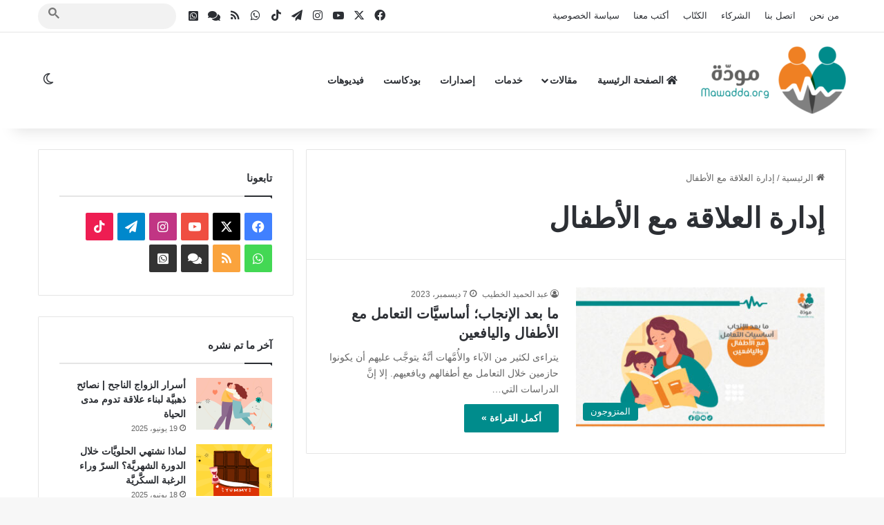

--- FILE ---
content_type: text/html; charset=UTF-8
request_url: https://mawadda.org/tag/%D8%A5%D8%AF%D8%A7%D8%B1%D8%A9-%D8%A7%D9%84%D8%B9%D9%84%D8%A7%D9%82%D8%A9-%D9%85%D8%B9-%D8%A7%D9%84%D8%A3%D8%B7%D9%81%D8%A7%D9%84/
body_size: 18536
content:
<!DOCTYPE html>
<html dir="rtl" lang="ar" class="" data-skin="light">
<head>
	<meta charset="UTF-8" />
	<link rel="profile" href="https://gmpg.org/xfn/11" />
	<meta name='robots' content='index, follow, max-image-preview:large, max-snippet:-1, max-video-preview:-1' />
	<style>img:is([sizes="auto" i], [sizes^="auto," i]) { contain-intrinsic-size: 3000px 1500px }</style>
	<!-- Jetpack Site Verification Tags -->
<meta name="google-site-verification" content="W02Un1lOpkZCGcQ63emyAaW_vTO2HYMYoSsHNfmeyA0" />

	<!-- This site is optimized with the Yoast SEO Premium plugin v23.9 (Yoast SEO v24.6) - https://yoast.com/wordpress/plugins/seo/ -->
	<title>إدارة العلاقة مع الأطفال أرشيف - منصة مودّة - Mawadda</title>
	<link rel="canonical" href="https://mawadda.org/tag/إدارة-العلاقة-مع-الأطفال/" />
	<meta property="og:locale" content="ar_AR" />
	<meta property="og:type" content="article" />
	<meta property="og:title" content="إدارة العلاقة مع الأطفال Archives" />
	<meta property="og:url" content="https://mawadda.org/tag/إدارة-العلاقة-مع-الأطفال/" />
	<meta property="og:site_name" content="منصة مودّة - Mawadda" />
	<meta property="og:image" content="https://mawadda.org/wp-content/uploads/2023/02/319492994_116856831258187_5353265088291387908_n.jpg" />
	<meta property="og:image:width" content="960" />
	<meta property="og:image:height" content="366" />
	<meta property="og:image:type" content="image/jpeg" />
	<meta name="twitter:card" content="summary_large_image" />
	<script type="application/ld+json" class="yoast-schema-graph">{"@context":"https://schema.org","@graph":[{"@type":"CollectionPage","@id":"https://mawadda.org/tag/%d8%a5%d8%af%d8%a7%d8%b1%d8%a9-%d8%a7%d9%84%d8%b9%d9%84%d8%a7%d9%82%d8%a9-%d9%85%d8%b9-%d8%a7%d9%84%d8%a3%d8%b7%d9%81%d8%a7%d9%84/","url":"https://mawadda.org/tag/%d8%a5%d8%af%d8%a7%d8%b1%d8%a9-%d8%a7%d9%84%d8%b9%d9%84%d8%a7%d9%82%d8%a9-%d9%85%d8%b9-%d8%a7%d9%84%d8%a3%d8%b7%d9%81%d8%a7%d9%84/","name":"إدارة العلاقة مع الأطفال أرشيف - منصة مودّة - Mawadda","isPartOf":{"@id":"https://mawadda.org/#website"},"primaryImageOfPage":{"@id":"https://mawadda.org/tag/%d8%a5%d8%af%d8%a7%d8%b1%d8%a9-%d8%a7%d9%84%d8%b9%d9%84%d8%a7%d9%82%d8%a9-%d9%85%d8%b9-%d8%a7%d9%84%d8%a3%d8%b7%d9%81%d8%a7%d9%84/#primaryimage"},"image":{"@id":"https://mawadda.org/tag/%d8%a5%d8%af%d8%a7%d8%b1%d8%a9-%d8%a7%d9%84%d8%b9%d9%84%d8%a7%d9%82%d8%a9-%d9%85%d8%b9-%d8%a7%d9%84%d8%a3%d8%b7%d9%81%d8%a7%d9%84/#primaryimage"},"thumbnailUrl":"https://mawadda.org/wp-content/uploads/2023/12/ما-بعد-الإنجاب-–-أساسيات-التعامل-مع-الأطفال-واليافعين-ويب.jpg","breadcrumb":{"@id":"https://mawadda.org/tag/%d8%a5%d8%af%d8%a7%d8%b1%d8%a9-%d8%a7%d9%84%d8%b9%d9%84%d8%a7%d9%82%d8%a9-%d9%85%d8%b9-%d8%a7%d9%84%d8%a3%d8%b7%d9%81%d8%a7%d9%84/#breadcrumb"},"inLanguage":"ar"},{"@type":"ImageObject","inLanguage":"ar","@id":"https://mawadda.org/tag/%d8%a5%d8%af%d8%a7%d8%b1%d8%a9-%d8%a7%d9%84%d8%b9%d9%84%d8%a7%d9%82%d8%a9-%d9%85%d8%b9-%d8%a7%d9%84%d8%a3%d8%b7%d9%81%d8%a7%d9%84/#primaryimage","url":"https://mawadda.org/wp-content/uploads/2023/12/ما-بعد-الإنجاب-–-أساسيات-التعامل-مع-الأطفال-واليافعين-ويب.jpg","contentUrl":"https://mawadda.org/wp-content/uploads/2023/12/ما-بعد-الإنجاب-–-أساسيات-التعامل-مع-الأطفال-واليافعين-ويب.jpg","width":1200,"height":675,"caption":"أساسيَّات التعامل مع الأطفال واليافعين"},{"@type":"BreadcrumbList","@id":"https://mawadda.org/tag/%d8%a5%d8%af%d8%a7%d8%b1%d8%a9-%d8%a7%d9%84%d8%b9%d9%84%d8%a7%d9%82%d8%a9-%d9%85%d8%b9-%d8%a7%d9%84%d8%a3%d8%b7%d9%81%d8%a7%d9%84/#breadcrumb","itemListElement":[{"@type":"ListItem","position":1,"name":"Home","item":"https://mawadda.org/"},{"@type":"ListItem","position":2,"name":"إدارة العلاقة مع الأطفال"}]},{"@type":"WebSite","@id":"https://mawadda.org/#website","url":"https://mawadda.org/","name":"منصة مودّة - Mawadda","description":"منصَّة موجَّهة للمتزوِّجين والمقبلين على الزواج، تهدف إلى رفع الوعي بالصحَّة الجنسيَّة الإنجابيَّة.","publisher":{"@id":"https://mawadda.org/#organization"},"potentialAction":[{"@type":"SearchAction","target":{"@type":"EntryPoint","urlTemplate":"https://mawadda.org/?s={search_term_string}"},"query-input":{"@type":"PropertyValueSpecification","valueRequired":true,"valueName":"search_term_string"}}],"inLanguage":"ar"},{"@type":"Organization","@id":"https://mawadda.org/#organization","name":"مودّة - Mawadda","url":"https://mawadda.org/","logo":{"@type":"ImageObject","inLanguage":"ar","@id":"https://mawadda.org/#/schema/logo/image/","url":"https://i0.wp.com/mawadda.org/wp-content/uploads/2022/11/cropped-LOGO-ICON-01.png?fit=512%2C512&ssl=1","contentUrl":"https://i0.wp.com/mawadda.org/wp-content/uploads/2022/11/cropped-LOGO-ICON-01.png?fit=512%2C512&ssl=1","width":512,"height":512,"caption":"مودّة - Mawadda"},"image":{"@id":"https://mawadda.org/#/schema/logo/image/"},"sameAs":["https://www.facebook.com/mawadda.org","https://www.instagram.com/mawaddaorg/","https://www.youtube.com/@MawaddaOrg","https://t.me/MawaddaOrg"]}]}</script>
	<!-- / Yoast SEO Premium plugin. -->


<link rel='dns-prefetch' href='//www.googletagmanager.com' />
<link rel='dns-prefetch' href='//stats.wp.com' />
<link rel='dns-prefetch' href='//widgets.wp.com' />
<link rel='preconnect' href='//c0.wp.com' />
<link rel="alternate" type="application/rss+xml" title="منصة مودّة - Mawadda &laquo; الخلاصة" href="https://mawadda.org/feed/" />
<link rel="alternate" type="application/rss+xml" title="منصة مودّة - Mawadda &laquo; خلاصة التعليقات" href="https://mawadda.org/comments/feed/" />
		<script type="text/javascript">
			try {
				if( 'undefined' != typeof localStorage ){
					var tieSkin = localStorage.getItem('tie-skin');
				}

				
				var html = document.getElementsByTagName('html')[0].classList,
						htmlSkin = 'light';

				if( html.contains('dark-skin') ){
					htmlSkin = 'dark';
				}

				if( tieSkin != null && tieSkin != htmlSkin ){
					html.add('tie-skin-inverted');
					var tieSkinInverted = true;
				}

				if( tieSkin == 'dark' ){
					html.add('dark-skin');
				}
				else if( tieSkin == 'light' ){
					html.remove( 'dark-skin' );
				}
				
			} catch(e) { console.log( e ) }

		</script>
		<link rel="alternate" type="application/rss+xml" title="منصة مودّة - Mawadda &laquo; إدارة العلاقة مع الأطفال خلاصة الوسوم" href="https://mawadda.org/tag/%d8%a5%d8%af%d8%a7%d8%b1%d8%a9-%d8%a7%d9%84%d8%b9%d9%84%d8%a7%d9%82%d8%a9-%d9%85%d8%b9-%d8%a7%d9%84%d8%a3%d8%b7%d9%81%d8%a7%d9%84/feed/" />

		<style type="text/css">
			:root{				
			--tie-preset-gradient-1: linear-gradient(135deg, rgba(6, 147, 227, 1) 0%, rgb(155, 81, 224) 100%);
			--tie-preset-gradient-2: linear-gradient(135deg, rgb(122, 220, 180) 0%, rgb(0, 208, 130) 100%);
			--tie-preset-gradient-3: linear-gradient(135deg, rgba(252, 185, 0, 1) 0%, rgba(255, 105, 0, 1) 100%);
			--tie-preset-gradient-4: linear-gradient(135deg, rgba(255, 105, 0, 1) 0%, rgb(207, 46, 46) 100%);
			--tie-preset-gradient-5: linear-gradient(135deg, rgb(238, 238, 238) 0%, rgb(169, 184, 195) 100%);
			--tie-preset-gradient-6: linear-gradient(135deg, rgb(74, 234, 220) 0%, rgb(151, 120, 209) 20%, rgb(207, 42, 186) 40%, rgb(238, 44, 130) 60%, rgb(251, 105, 98) 80%, rgb(254, 248, 76) 100%);
			--tie-preset-gradient-7: linear-gradient(135deg, rgb(255, 206, 236) 0%, rgb(152, 150, 240) 100%);
			--tie-preset-gradient-8: linear-gradient(135deg, rgb(254, 205, 165) 0%, rgb(254, 45, 45) 50%, rgb(107, 0, 62) 100%);
			--tie-preset-gradient-9: linear-gradient(135deg, rgb(255, 203, 112) 0%, rgb(199, 81, 192) 50%, rgb(65, 88, 208) 100%);
			--tie-preset-gradient-10: linear-gradient(135deg, rgb(255, 245, 203) 0%, rgb(182, 227, 212) 50%, rgb(51, 167, 181) 100%);
			--tie-preset-gradient-11: linear-gradient(135deg, rgb(202, 248, 128) 0%, rgb(113, 206, 126) 100%);
			--tie-preset-gradient-12: linear-gradient(135deg, rgb(2, 3, 129) 0%, rgb(40, 116, 252) 100%);
			--tie-preset-gradient-13: linear-gradient(135deg, #4D34FA, #ad34fa);
			--tie-preset-gradient-14: linear-gradient(135deg, #0057FF, #31B5FF);
			--tie-preset-gradient-15: linear-gradient(135deg, #FF007A, #FF81BD);
			--tie-preset-gradient-16: linear-gradient(135deg, #14111E, #4B4462);
			--tie-preset-gradient-17: linear-gradient(135deg, #F32758, #FFC581);

			
					--main-nav-background: #FFFFFF;
					--main-nav-secondry-background: rgba(0,0,0,0.03);
					--main-nav-primary-color: #0088ff;
					--main-nav-contrast-primary-color: #FFFFFF;
					--main-nav-text-color: #2c2f34;
					--main-nav-secondry-text-color: rgba(0,0,0,0.5);
					--main-nav-main-border-color: rgba(0,0,0,0.1);
					--main-nav-secondry-border-color: rgba(0,0,0,0.08);
				
			}
		</style>
	<meta name="viewport" content="width=device-width, initial-scale=1.0" /><script type="text/javascript">
/* <![CDATA[ */
window._wpemojiSettings = {"baseUrl":"https:\/\/s.w.org\/images\/core\/emoji\/15.0.3\/72x72\/","ext":".png","svgUrl":"https:\/\/s.w.org\/images\/core\/emoji\/15.0.3\/svg\/","svgExt":".svg","source":{"concatemoji":"https:\/\/mawadda.org\/wp-includes\/js\/wp-emoji-release.min.js?ver=6.7.4"}};
/*! This file is auto-generated */
!function(i,n){var o,s,e;function c(e){try{var t={supportTests:e,timestamp:(new Date).valueOf()};sessionStorage.setItem(o,JSON.stringify(t))}catch(e){}}function p(e,t,n){e.clearRect(0,0,e.canvas.width,e.canvas.height),e.fillText(t,0,0);var t=new Uint32Array(e.getImageData(0,0,e.canvas.width,e.canvas.height).data),r=(e.clearRect(0,0,e.canvas.width,e.canvas.height),e.fillText(n,0,0),new Uint32Array(e.getImageData(0,0,e.canvas.width,e.canvas.height).data));return t.every(function(e,t){return e===r[t]})}function u(e,t,n){switch(t){case"flag":return n(e,"\ud83c\udff3\ufe0f\u200d\u26a7\ufe0f","\ud83c\udff3\ufe0f\u200b\u26a7\ufe0f")?!1:!n(e,"\ud83c\uddfa\ud83c\uddf3","\ud83c\uddfa\u200b\ud83c\uddf3")&&!n(e,"\ud83c\udff4\udb40\udc67\udb40\udc62\udb40\udc65\udb40\udc6e\udb40\udc67\udb40\udc7f","\ud83c\udff4\u200b\udb40\udc67\u200b\udb40\udc62\u200b\udb40\udc65\u200b\udb40\udc6e\u200b\udb40\udc67\u200b\udb40\udc7f");case"emoji":return!n(e,"\ud83d\udc26\u200d\u2b1b","\ud83d\udc26\u200b\u2b1b")}return!1}function f(e,t,n){var r="undefined"!=typeof WorkerGlobalScope&&self instanceof WorkerGlobalScope?new OffscreenCanvas(300,150):i.createElement("canvas"),a=r.getContext("2d",{willReadFrequently:!0}),o=(a.textBaseline="top",a.font="600 32px Arial",{});return e.forEach(function(e){o[e]=t(a,e,n)}),o}function t(e){var t=i.createElement("script");t.src=e,t.defer=!0,i.head.appendChild(t)}"undefined"!=typeof Promise&&(o="wpEmojiSettingsSupports",s=["flag","emoji"],n.supports={everything:!0,everythingExceptFlag:!0},e=new Promise(function(e){i.addEventListener("DOMContentLoaded",e,{once:!0})}),new Promise(function(t){var n=function(){try{var e=JSON.parse(sessionStorage.getItem(o));if("object"==typeof e&&"number"==typeof e.timestamp&&(new Date).valueOf()<e.timestamp+604800&&"object"==typeof e.supportTests)return e.supportTests}catch(e){}return null}();if(!n){if("undefined"!=typeof Worker&&"undefined"!=typeof OffscreenCanvas&&"undefined"!=typeof URL&&URL.createObjectURL&&"undefined"!=typeof Blob)try{var e="postMessage("+f.toString()+"("+[JSON.stringify(s),u.toString(),p.toString()].join(",")+"));",r=new Blob([e],{type:"text/javascript"}),a=new Worker(URL.createObjectURL(r),{name:"wpTestEmojiSupports"});return void(a.onmessage=function(e){c(n=e.data),a.terminate(),t(n)})}catch(e){}c(n=f(s,u,p))}t(n)}).then(function(e){for(var t in e)n.supports[t]=e[t],n.supports.everything=n.supports.everything&&n.supports[t],"flag"!==t&&(n.supports.everythingExceptFlag=n.supports.everythingExceptFlag&&n.supports[t]);n.supports.everythingExceptFlag=n.supports.everythingExceptFlag&&!n.supports.flag,n.DOMReady=!1,n.readyCallback=function(){n.DOMReady=!0}}).then(function(){return e}).then(function(){var e;n.supports.everything||(n.readyCallback(),(e=n.source||{}).concatemoji?t(e.concatemoji):e.wpemoji&&e.twemoji&&(t(e.twemoji),t(e.wpemoji)))}))}((window,document),window._wpemojiSettings);
/* ]]> */
</script>
<style id='wp-emoji-styles-inline-css' type='text/css'>

	img.wp-smiley, img.emoji {
		display: inline !important;
		border: none !important;
		box-shadow: none !important;
		height: 1em !important;
		width: 1em !important;
		margin: 0 0.07em !important;
		vertical-align: -0.1em !important;
		background: none !important;
		padding: 0 !important;
	}
</style>
<link rel='stylesheet' id='wp-block-library-rtl-css' href='https://c0.wp.com/c/6.7.4/wp-includes/css/dist/block-library/style-rtl.min.css' type='text/css' media='all' />
<style id='wp-block-library-theme-inline-css' type='text/css'>
.wp-block-audio :where(figcaption){color:#555;font-size:13px;text-align:center}.is-dark-theme .wp-block-audio :where(figcaption){color:#ffffffa6}.wp-block-audio{margin:0 0 1em}.wp-block-code{border:1px solid #ccc;border-radius:4px;font-family:Menlo,Consolas,monaco,monospace;padding:.8em 1em}.wp-block-embed :where(figcaption){color:#555;font-size:13px;text-align:center}.is-dark-theme .wp-block-embed :where(figcaption){color:#ffffffa6}.wp-block-embed{margin:0 0 1em}.blocks-gallery-caption{color:#555;font-size:13px;text-align:center}.is-dark-theme .blocks-gallery-caption{color:#ffffffa6}:root :where(.wp-block-image figcaption){color:#555;font-size:13px;text-align:center}.is-dark-theme :root :where(.wp-block-image figcaption){color:#ffffffa6}.wp-block-image{margin:0 0 1em}.wp-block-pullquote{border-bottom:4px solid;border-top:4px solid;color:currentColor;margin-bottom:1.75em}.wp-block-pullquote cite,.wp-block-pullquote footer,.wp-block-pullquote__citation{color:currentColor;font-size:.8125em;font-style:normal;text-transform:uppercase}.wp-block-quote{border-left:.25em solid;margin:0 0 1.75em;padding-left:1em}.wp-block-quote cite,.wp-block-quote footer{color:currentColor;font-size:.8125em;font-style:normal;position:relative}.wp-block-quote:where(.has-text-align-right){border-left:none;border-right:.25em solid;padding-left:0;padding-right:1em}.wp-block-quote:where(.has-text-align-center){border:none;padding-left:0}.wp-block-quote.is-large,.wp-block-quote.is-style-large,.wp-block-quote:where(.is-style-plain){border:none}.wp-block-search .wp-block-search__label{font-weight:700}.wp-block-search__button{border:1px solid #ccc;padding:.375em .625em}:where(.wp-block-group.has-background){padding:1.25em 2.375em}.wp-block-separator.has-css-opacity{opacity:.4}.wp-block-separator{border:none;border-bottom:2px solid;margin-left:auto;margin-right:auto}.wp-block-separator.has-alpha-channel-opacity{opacity:1}.wp-block-separator:not(.is-style-wide):not(.is-style-dots){width:100px}.wp-block-separator.has-background:not(.is-style-dots){border-bottom:none;height:1px}.wp-block-separator.has-background:not(.is-style-wide):not(.is-style-dots){height:2px}.wp-block-table{margin:0 0 1em}.wp-block-table td,.wp-block-table th{word-break:normal}.wp-block-table :where(figcaption){color:#555;font-size:13px;text-align:center}.is-dark-theme .wp-block-table :where(figcaption){color:#ffffffa6}.wp-block-video :where(figcaption){color:#555;font-size:13px;text-align:center}.is-dark-theme .wp-block-video :where(figcaption){color:#ffffffa6}.wp-block-video{margin:0 0 1em}:root :where(.wp-block-template-part.has-background){margin-bottom:0;margin-top:0;padding:1.25em 2.375em}
</style>
<style id='qsm-quiz-style-inline-css' type='text/css'>


</style>
<link rel='stylesheet' id='mediaelement-css' href='https://c0.wp.com/c/6.7.4/wp-includes/js/mediaelement/mediaelementplayer-legacy.min.css' type='text/css' media='all' />
<link rel='stylesheet' id='wp-mediaelement-css' href='https://c0.wp.com/c/6.7.4/wp-includes/js/mediaelement/wp-mediaelement.min.css' type='text/css' media='all' />
<style id='jetpack-sharing-buttons-style-inline-css' type='text/css'>
.jetpack-sharing-buttons__services-list{display:flex;flex-direction:row;flex-wrap:wrap;gap:0;list-style-type:none;margin:5px;padding:0}.jetpack-sharing-buttons__services-list.has-small-icon-size{font-size:12px}.jetpack-sharing-buttons__services-list.has-normal-icon-size{font-size:16px}.jetpack-sharing-buttons__services-list.has-large-icon-size{font-size:24px}.jetpack-sharing-buttons__services-list.has-huge-icon-size{font-size:36px}@media print{.jetpack-sharing-buttons__services-list{display:none!important}}.editor-styles-wrapper .wp-block-jetpack-sharing-buttons{gap:0;padding-inline-start:0}ul.jetpack-sharing-buttons__services-list.has-background{padding:1.25em 2.375em}
</style>
<style id='classic-theme-styles-inline-css' type='text/css'>
/*! This file is auto-generated */
.wp-block-button__link{color:#fff;background-color:#32373c;border-radius:9999px;box-shadow:none;text-decoration:none;padding:calc(.667em + 2px) calc(1.333em + 2px);font-size:1.125em}.wp-block-file__button{background:#32373c;color:#fff;text-decoration:none}
</style>
<style id='global-styles-inline-css' type='text/css'>
:root{--wp--preset--aspect-ratio--square: 1;--wp--preset--aspect-ratio--4-3: 4/3;--wp--preset--aspect-ratio--3-4: 3/4;--wp--preset--aspect-ratio--3-2: 3/2;--wp--preset--aspect-ratio--2-3: 2/3;--wp--preset--aspect-ratio--16-9: 16/9;--wp--preset--aspect-ratio--9-16: 9/16;--wp--preset--color--black: #000000;--wp--preset--color--cyan-bluish-gray: #abb8c3;--wp--preset--color--white: #ffffff;--wp--preset--color--pale-pink: #f78da7;--wp--preset--color--vivid-red: #cf2e2e;--wp--preset--color--luminous-vivid-orange: #ff6900;--wp--preset--color--luminous-vivid-amber: #fcb900;--wp--preset--color--light-green-cyan: #7bdcb5;--wp--preset--color--vivid-green-cyan: #00d084;--wp--preset--color--pale-cyan-blue: #8ed1fc;--wp--preset--color--vivid-cyan-blue: #0693e3;--wp--preset--color--vivid-purple: #9b51e0;--wp--preset--color--global-color: #008c8c;--wp--preset--gradient--vivid-cyan-blue-to-vivid-purple: linear-gradient(135deg,rgba(6,147,227,1) 0%,rgb(155,81,224) 100%);--wp--preset--gradient--light-green-cyan-to-vivid-green-cyan: linear-gradient(135deg,rgb(122,220,180) 0%,rgb(0,208,130) 100%);--wp--preset--gradient--luminous-vivid-amber-to-luminous-vivid-orange: linear-gradient(135deg,rgba(252,185,0,1) 0%,rgba(255,105,0,1) 100%);--wp--preset--gradient--luminous-vivid-orange-to-vivid-red: linear-gradient(135deg,rgba(255,105,0,1) 0%,rgb(207,46,46) 100%);--wp--preset--gradient--very-light-gray-to-cyan-bluish-gray: linear-gradient(135deg,rgb(238,238,238) 0%,rgb(169,184,195) 100%);--wp--preset--gradient--cool-to-warm-spectrum: linear-gradient(135deg,rgb(74,234,220) 0%,rgb(151,120,209) 20%,rgb(207,42,186) 40%,rgb(238,44,130) 60%,rgb(251,105,98) 80%,rgb(254,248,76) 100%);--wp--preset--gradient--blush-light-purple: linear-gradient(135deg,rgb(255,206,236) 0%,rgb(152,150,240) 100%);--wp--preset--gradient--blush-bordeaux: linear-gradient(135deg,rgb(254,205,165) 0%,rgb(254,45,45) 50%,rgb(107,0,62) 100%);--wp--preset--gradient--luminous-dusk: linear-gradient(135deg,rgb(255,203,112) 0%,rgb(199,81,192) 50%,rgb(65,88,208) 100%);--wp--preset--gradient--pale-ocean: linear-gradient(135deg,rgb(255,245,203) 0%,rgb(182,227,212) 50%,rgb(51,167,181) 100%);--wp--preset--gradient--electric-grass: linear-gradient(135deg,rgb(202,248,128) 0%,rgb(113,206,126) 100%);--wp--preset--gradient--midnight: linear-gradient(135deg,rgb(2,3,129) 0%,rgb(40,116,252) 100%);--wp--preset--font-size--small: 13px;--wp--preset--font-size--medium: 20px;--wp--preset--font-size--large: 36px;--wp--preset--font-size--x-large: 42px;--wp--preset--spacing--20: 0.44rem;--wp--preset--spacing--30: 0.67rem;--wp--preset--spacing--40: 1rem;--wp--preset--spacing--50: 1.5rem;--wp--preset--spacing--60: 2.25rem;--wp--preset--spacing--70: 3.38rem;--wp--preset--spacing--80: 5.06rem;--wp--preset--shadow--natural: 6px 6px 9px rgba(0, 0, 0, 0.2);--wp--preset--shadow--deep: 12px 12px 50px rgba(0, 0, 0, 0.4);--wp--preset--shadow--sharp: 6px 6px 0px rgba(0, 0, 0, 0.2);--wp--preset--shadow--outlined: 6px 6px 0px -3px rgba(255, 255, 255, 1), 6px 6px rgba(0, 0, 0, 1);--wp--preset--shadow--crisp: 6px 6px 0px rgba(0, 0, 0, 1);}:where(.is-layout-flex){gap: 0.5em;}:where(.is-layout-grid){gap: 0.5em;}body .is-layout-flex{display: flex;}.is-layout-flex{flex-wrap: wrap;align-items: center;}.is-layout-flex > :is(*, div){margin: 0;}body .is-layout-grid{display: grid;}.is-layout-grid > :is(*, div){margin: 0;}:where(.wp-block-columns.is-layout-flex){gap: 2em;}:where(.wp-block-columns.is-layout-grid){gap: 2em;}:where(.wp-block-post-template.is-layout-flex){gap: 1.25em;}:where(.wp-block-post-template.is-layout-grid){gap: 1.25em;}.has-black-color{color: var(--wp--preset--color--black) !important;}.has-cyan-bluish-gray-color{color: var(--wp--preset--color--cyan-bluish-gray) !important;}.has-white-color{color: var(--wp--preset--color--white) !important;}.has-pale-pink-color{color: var(--wp--preset--color--pale-pink) !important;}.has-vivid-red-color{color: var(--wp--preset--color--vivid-red) !important;}.has-luminous-vivid-orange-color{color: var(--wp--preset--color--luminous-vivid-orange) !important;}.has-luminous-vivid-amber-color{color: var(--wp--preset--color--luminous-vivid-amber) !important;}.has-light-green-cyan-color{color: var(--wp--preset--color--light-green-cyan) !important;}.has-vivid-green-cyan-color{color: var(--wp--preset--color--vivid-green-cyan) !important;}.has-pale-cyan-blue-color{color: var(--wp--preset--color--pale-cyan-blue) !important;}.has-vivid-cyan-blue-color{color: var(--wp--preset--color--vivid-cyan-blue) !important;}.has-vivid-purple-color{color: var(--wp--preset--color--vivid-purple) !important;}.has-black-background-color{background-color: var(--wp--preset--color--black) !important;}.has-cyan-bluish-gray-background-color{background-color: var(--wp--preset--color--cyan-bluish-gray) !important;}.has-white-background-color{background-color: var(--wp--preset--color--white) !important;}.has-pale-pink-background-color{background-color: var(--wp--preset--color--pale-pink) !important;}.has-vivid-red-background-color{background-color: var(--wp--preset--color--vivid-red) !important;}.has-luminous-vivid-orange-background-color{background-color: var(--wp--preset--color--luminous-vivid-orange) !important;}.has-luminous-vivid-amber-background-color{background-color: var(--wp--preset--color--luminous-vivid-amber) !important;}.has-light-green-cyan-background-color{background-color: var(--wp--preset--color--light-green-cyan) !important;}.has-vivid-green-cyan-background-color{background-color: var(--wp--preset--color--vivid-green-cyan) !important;}.has-pale-cyan-blue-background-color{background-color: var(--wp--preset--color--pale-cyan-blue) !important;}.has-vivid-cyan-blue-background-color{background-color: var(--wp--preset--color--vivid-cyan-blue) !important;}.has-vivid-purple-background-color{background-color: var(--wp--preset--color--vivid-purple) !important;}.has-black-border-color{border-color: var(--wp--preset--color--black) !important;}.has-cyan-bluish-gray-border-color{border-color: var(--wp--preset--color--cyan-bluish-gray) !important;}.has-white-border-color{border-color: var(--wp--preset--color--white) !important;}.has-pale-pink-border-color{border-color: var(--wp--preset--color--pale-pink) !important;}.has-vivid-red-border-color{border-color: var(--wp--preset--color--vivid-red) !important;}.has-luminous-vivid-orange-border-color{border-color: var(--wp--preset--color--luminous-vivid-orange) !important;}.has-luminous-vivid-amber-border-color{border-color: var(--wp--preset--color--luminous-vivid-amber) !important;}.has-light-green-cyan-border-color{border-color: var(--wp--preset--color--light-green-cyan) !important;}.has-vivid-green-cyan-border-color{border-color: var(--wp--preset--color--vivid-green-cyan) !important;}.has-pale-cyan-blue-border-color{border-color: var(--wp--preset--color--pale-cyan-blue) !important;}.has-vivid-cyan-blue-border-color{border-color: var(--wp--preset--color--vivid-cyan-blue) !important;}.has-vivid-purple-border-color{border-color: var(--wp--preset--color--vivid-purple) !important;}.has-vivid-cyan-blue-to-vivid-purple-gradient-background{background: var(--wp--preset--gradient--vivid-cyan-blue-to-vivid-purple) !important;}.has-light-green-cyan-to-vivid-green-cyan-gradient-background{background: var(--wp--preset--gradient--light-green-cyan-to-vivid-green-cyan) !important;}.has-luminous-vivid-amber-to-luminous-vivid-orange-gradient-background{background: var(--wp--preset--gradient--luminous-vivid-amber-to-luminous-vivid-orange) !important;}.has-luminous-vivid-orange-to-vivid-red-gradient-background{background: var(--wp--preset--gradient--luminous-vivid-orange-to-vivid-red) !important;}.has-very-light-gray-to-cyan-bluish-gray-gradient-background{background: var(--wp--preset--gradient--very-light-gray-to-cyan-bluish-gray) !important;}.has-cool-to-warm-spectrum-gradient-background{background: var(--wp--preset--gradient--cool-to-warm-spectrum) !important;}.has-blush-light-purple-gradient-background{background: var(--wp--preset--gradient--blush-light-purple) !important;}.has-blush-bordeaux-gradient-background{background: var(--wp--preset--gradient--blush-bordeaux) !important;}.has-luminous-dusk-gradient-background{background: var(--wp--preset--gradient--luminous-dusk) !important;}.has-pale-ocean-gradient-background{background: var(--wp--preset--gradient--pale-ocean) !important;}.has-electric-grass-gradient-background{background: var(--wp--preset--gradient--electric-grass) !important;}.has-midnight-gradient-background{background: var(--wp--preset--gradient--midnight) !important;}.has-small-font-size{font-size: var(--wp--preset--font-size--small) !important;}.has-medium-font-size{font-size: var(--wp--preset--font-size--medium) !important;}.has-large-font-size{font-size: var(--wp--preset--font-size--large) !important;}.has-x-large-font-size{font-size: var(--wp--preset--font-size--x-large) !important;}
:where(.wp-block-post-template.is-layout-flex){gap: 1.25em;}:where(.wp-block-post-template.is-layout-grid){gap: 1.25em;}
:where(.wp-block-columns.is-layout-flex){gap: 2em;}:where(.wp-block-columns.is-layout-grid){gap: 2em;}
:root :where(.wp-block-pullquote){font-size: 1.5em;line-height: 1.6;}
</style>
<link rel='stylesheet' id='wpsl-styles-css' href='https://mawadda.org/wp-content/plugins/wp-store-locator/css/styles.min.css?ver=2.2.261' type='text/css' media='all' />
<link rel='stylesheet' id='tie-css-base-css' href='https://mawadda.org/wp-content/themes/jannah/assets/css/base.min.css?ver=7.3.6' type='text/css' media='all' />
<link rel='stylesheet' id='tie-css-styles-css' href='https://mawadda.org/wp-content/themes/jannah/assets/css/style.min.css?ver=7.3.6' type='text/css' media='all' />
<link rel='stylesheet' id='tie-css-widgets-css' href='https://mawadda.org/wp-content/themes/jannah/assets/css/widgets.min.css?ver=7.3.6' type='text/css' media='all' />
<link rel='stylesheet' id='tie-css-helpers-css' href='https://mawadda.org/wp-content/themes/jannah/assets/css/helpers.min.css?ver=7.3.6' type='text/css' media='all' />
<link rel='stylesheet' id='tie-fontawesome5-css' href='https://mawadda.org/wp-content/themes/jannah/assets/css/fontawesome.css?ver=7.3.6' type='text/css' media='all' />
<link rel='stylesheet' id='tie-css-ilightbox-css' href='https://mawadda.org/wp-content/themes/jannah/assets/ilightbox/dark-skin/skin.css?ver=7.3.6' type='text/css' media='all' />
<style id='tie-css-ilightbox-inline-css' type='text/css'>
#top-nav .top-menu > ul > li > a{}#top-nav{line-height: 3.5em}#main-nav .main-menu > ul > li > a{text-transform: uppercase;}#tie-body{background-image: url(https://mawadda.org/wp-content/themes/jannah/assets/images/patterns/body-bg3.png);}:root:root{--brand-color: #008c8c;--dark-brand-color: #005a5a;--bright-color: #FFFFFF;--base-color: #2c2f34;}#reading-position-indicator{box-shadow: 0 0 10px rgba( 0,140,140,0.7);}:root:root{--brand-color: #008c8c;--dark-brand-color: #005a5a;--bright-color: #FFFFFF;--base-color: #2c2f34;}#reading-position-indicator{box-shadow: 0 0 10px rgba( 0,140,140,0.7);}#header-notification-bar{background: var( --tie-preset-gradient-13 );}#header-notification-bar{--tie-buttons-color: #FFFFFF;--tie-buttons-border-color: #FFFFFF;--tie-buttons-hover-color: #e1e1e1;--tie-buttons-hover-text: #000000;}#header-notification-bar{--tie-buttons-text: #000000;}#footer{background-color: #0a0000;}#site-info{background-color: #23252f;}#footer .posts-list-counter .posts-list-items li.widget-post-list:before{border-color: #0a0000;}#footer .timeline-widget a .date:before{border-color: rgba(10,0,0,0.8);}#footer .footer-boxed-widget-area,#footer textarea,#footer input:not([type=submit]),#footer select,#footer code,#footer kbd,#footer pre,#footer samp,#footer .show-more-button,#footer .slider-links .tie-slider-nav span,#footer #wp-calendar,#footer #wp-calendar tbody td,#footer #wp-calendar thead th,#footer .widget.buddypress .item-options a{border-color: rgba(255,255,255,0.1);}#footer .social-statistics-widget .white-bg li.social-icons-item a,#footer .widget_tag_cloud .tagcloud a,#footer .latest-tweets-widget .slider-links .tie-slider-nav span,#footer .widget_layered_nav_filters a{border-color: rgba(255,255,255,0.1);}#footer .social-statistics-widget .white-bg li:before{background: rgba(255,255,255,0.1);}.site-footer #wp-calendar tbody td{background: rgba(255,255,255,0.02);}#footer .white-bg .social-icons-item a span.followers span,#footer .circle-three-cols .social-icons-item a .followers-num,#footer .circle-three-cols .social-icons-item a .followers-name{color: rgba(255,255,255,0.8);}#footer .timeline-widget ul:before,#footer .timeline-widget a:not(:hover) .date:before{background-color: #000000;}#footer .widget-title,#footer .widget-title a:not(:hover){color: #ffffff;}#footer,#footer textarea,#footer input:not([type='submit']),#footer select,#footer #wp-calendar tbody,#footer .tie-slider-nav li span:not(:hover),#footer .widget_categories li a:before,#footer .widget_product_categories li a:before,#footer .widget_layered_nav li a:before,#footer .widget_archive li a:before,#footer .widget_nav_menu li a:before,#footer .widget_meta li a:before,#footer .widget_pages li a:before,#footer .widget_recent_entries li a:before,#footer .widget_display_forums li a:before,#footer .widget_display_views li a:before,#footer .widget_rss li a:before,#footer .widget_display_stats dt:before,#footer .subscribe-widget-content h3,#footer .about-author .social-icons a:not(:hover) span{color: #ffffff;}#footer post-widget-body .meta-item,#footer .post-meta,#footer .stream-title,#footer.dark-skin .timeline-widget .date,#footer .wp-caption .wp-caption-text,#footer .rss-date{color: rgba(255,255,255,0.7);}#footer input::-moz-placeholder{color: #ffffff;}#footer input:-moz-placeholder{color: #ffffff;}#footer input:-ms-input-placeholder{color: #ffffff;}#footer input::-webkit-input-placeholder{color: #ffffff;}.site-footer.dark-skin a:not(:hover){color: #cde2f4;}.social-icons-item .custom-link-1-social-icon{background-color: #333 !important;}.social-icons-item .custom-link-1-social-icon span{color: #333;}.social-icons-item .custom-link-2-social-icon{background-color: #333 !important;}.social-icons-item .custom-link-2-social-icon span{color: #333;}.tie-cat-12,.tie-cat-item-12 > span{background-color:#e67e22 !important;color:#FFFFFF !important;}.tie-cat-12:after{border-top-color:#e67e22 !important;}.tie-cat-12:hover{background-color:#c86004 !important;}.tie-cat-12:hover:after{border-top-color:#c86004 !important;}.tie-cat-20,.tie-cat-item-20 > span{background-color:#2ecc71 !important;color:#FFFFFF !important;}.tie-cat-20:after{border-top-color:#2ecc71 !important;}.tie-cat-20:hover{background-color:#10ae53 !important;}.tie-cat-20:hover:after{border-top-color:#10ae53 !important;}.tie-cat-24,.tie-cat-item-24 > span{background-color:#9b59b6 !important;color:#FFFFFF !important;}.tie-cat-24:after{border-top-color:#9b59b6 !important;}.tie-cat-24:hover{background-color:#7d3b98 !important;}.tie-cat-24:hover:after{border-top-color:#7d3b98 !important;}.tie-cat-26,.tie-cat-item-26 > span{background-color:#34495e !important;color:#FFFFFF !important;}.tie-cat-26:after{border-top-color:#34495e !important;}.tie-cat-26:hover{background-color:#162b40 !important;}.tie-cat-26:hover:after{border-top-color:#162b40 !important;}.tie-cat-27,.tie-cat-item-27 > span{background-color:#795548 !important;color:#FFFFFF !important;}.tie-cat-27:after{border-top-color:#795548 !important;}.tie-cat-27:hover{background-color:#5b372a !important;}.tie-cat-27:hover:after{border-top-color:#5b372a !important;}.tie-cat-29,.tie-cat-item-29 > span{background-color:#4CAF50 !important;color:#FFFFFF !important;}.tie-cat-29:after{border-top-color:#4CAF50 !important;}.tie-cat-29:hover{background-color:#2e9132 !important;}.tie-cat-29:hover:after{border-top-color:#2e9132 !important;}.meta-views.meta-item .tie-icon-fire:before{content: "\f06e" !important;}.entry-header .post-is-trending { margin: 15px 0 10px; font-size: 14px; font-weight: bold; display: none;}.thumb-meta .trending-post { margin-left: 7px; margin-right: 0; display: none;}.post-thumb .trending-post.trending-lg { right: 10px; left: auto; display: none;}.trending-post.trending-sm { float: right; display: none;}.entry p { margin-bottom: 25px; line-height: 26px; text-align: justify;}
</style>
<script type="text/javascript" src="https://c0.wp.com/c/6.7.4/wp-includes/js/jquery/jquery.min.js" id="jquery-core-js"></script>
<script type="text/javascript" src="https://c0.wp.com/c/6.7.4/wp-includes/js/jquery/jquery-migrate.min.js" id="jquery-migrate-js"></script>

<!-- Google tag (gtag.js) snippet added by Site Kit -->

<!-- Google Analytics snippet added by Site Kit -->
<script type="text/javascript" src="https://www.googletagmanager.com/gtag/js?id=GT-5MCTW2V" id="google_gtagjs-js" async></script>
<script type="text/javascript" id="google_gtagjs-js-after">
/* <![CDATA[ */
window.dataLayer = window.dataLayer || [];function gtag(){dataLayer.push(arguments);}
gtag("set","linker",{"domains":["mawadda.org"]});
gtag("js", new Date());
gtag("set", "developer_id.dZTNiMT", true);
gtag("config", "GT-5MCTW2V");
/* ]]> */
</script>

<!-- End Google tag (gtag.js) snippet added by Site Kit -->
<link rel="https://api.w.org/" href="https://mawadda.org/wp-json/" /><link rel="alternate" title="JSON" type="application/json" href="https://mawadda.org/wp-json/wp/v2/tags/1399" /><link rel="EditURI" type="application/rsd+xml" title="RSD" href="https://mawadda.org/xmlrpc.php?rsd" />
<link rel="stylesheet" href="https://mawadda.org/wp-content/themes/jannah/rtl.css" type="text/css" media="screen" /><meta name="generator" content="WordPress 6.7.4" />
<meta name="generator" content="Site Kit by Google 1.148.0" />	<style>img#wpstats{display:none}</style>
		<meta http-equiv="X-UA-Compatible" content="IE=edge"><meta name="facebook-domain-verification" content="lt5ii43fff1phb5t9jrp4mn5hg3wjh" />

<!-- Google tag (gtag.js) -->
<script async src="https://www.googletagmanager.com/gtag/js?id=UA-251813679-1"></script>
<script>
  window.dataLayer = window.dataLayer || [];
  function gtag(){dataLayer.push(arguments);}
  gtag('js', new Date());

  gtag('config', 'UA-251813679-1');
</script>
<noscript><style>.lazyload[data-src]{display:none !important;}</style></noscript><style>.lazyload{background-image:none !important;}.lazyload:before{background-image:none !important;}</style><link rel="icon" href="https://mawadda.org/wp-content/uploads/2022/11/cropped-LOGO-ICON-01-32x32.png" sizes="32x32" />
<link rel="icon" href="https://mawadda.org/wp-content/uploads/2022/11/cropped-LOGO-ICON-01-192x192.png" sizes="192x192" />
<link rel="apple-touch-icon" href="https://mawadda.org/wp-content/uploads/2022/11/cropped-LOGO-ICON-01-180x180.png" />
<meta name="msapplication-TileImage" content="https://mawadda.org/wp-content/uploads/2022/11/cropped-LOGO-ICON-01-270x270.png" />
</head>

<body id="tie-body" class="rtl archive tag tag-1399 wrapper-has-shadow block-head-1 magazine1 is-thumb-overlay-disabled is-desktop is-header-layout-4 sidebar-left has-sidebar hide_share_post_top hide_share_post_bottom">

<script src="https://code.responsivevoice.org/responsivevoice.js?key=kyTH19IW"></script>

<div class="background-overlay">

	<div id="tie-container" class="site tie-container">

		
		<div id="tie-wrapper">

			
<header id="theme-header" class="theme-header header-layout-4 header-layout-1 main-nav-light main-nav-default-light main-nav-below no-stream-item top-nav-active top-nav-light top-nav-default-light top-nav-above has-shadow has-normal-width-logo mobile-header-default">
	
<nav id="top-nav"  class="has-menu-components top-nav header-nav" aria-label="الشريط العلوي">
	<div class="container">
		<div class="topbar-wrapper">

			
			<div class="tie-alignleft">
				<div class="top-menu header-menu"><ul id="menu-tielabs-secondry-menu" class="menu"><li id="menu-item-1052" class="menu-item menu-item-type-post_type menu-item-object-page menu-item-1052"><a href="https://mawadda.org/%d9%85%d9%86-%d9%86%d8%ad%d9%86/">من نحن</a></li>
<li id="menu-item-1049" class="menu-item menu-item-type-post_type menu-item-object-page menu-item-1049"><a href="https://mawadda.org/%d8%a7%d8%aa%d8%b5%d9%84-%d8%a8%d9%86%d8%a7/">اتصل بنا</a></li>
<li id="menu-item-1050" class="menu-item menu-item-type-post_type menu-item-object-page menu-item-1050"><a href="https://mawadda.org/%d8%a7%d9%84%d8%b4%d8%b1%d9%83%d8%a7%d8%a1/">الشركاء</a></li>
<li id="menu-item-1051" class="menu-item menu-item-type-post_type menu-item-object-page menu-item-1051"><a href="https://mawadda.org/%d8%a7%d9%84%d9%83%d8%aa%d8%a7%d8%a8/">الكتّاب</a></li>
<li id="menu-item-1421" class="menu-item menu-item-type-post_type menu-item-object-page menu-item-1421"><a href="https://mawadda.org/%d8%a3%d9%83%d8%aa%d8%a8-%d9%85%d8%b9%d9%86%d8%a7/">أكتب معنا</a></li>
<li id="menu-item-1048" class="menu-item menu-item-type-post_type menu-item-object-page menu-item-privacy-policy menu-item-1048"><a rel="privacy-policy" href="https://mawadda.org/privacy-policy/">سياسة الخصوصية</a></li>
</ul></div>			</div><!-- .tie-alignleft /-->

			<div class="tie-alignright">
				<ul class="components"> <li class="social-icons-item"><a class="social-link facebook-social-icon" rel="external noopener nofollow" target="_blank" href="https://www.facebook.com/mawadda.org"><span class="tie-social-icon tie-icon-facebook"></span><span class="screen-reader-text">فيسبوك</span></a></li><li class="social-icons-item"><a class="social-link twitter-social-icon" rel="external noopener nofollow" target="_blank" href="https://twitter.com/mawaddaorg"><span class="tie-social-icon tie-icon-twitter"></span><span class="screen-reader-text">‫X</span></a></li><li class="social-icons-item"><a class="social-link youtube-social-icon" rel="external noopener nofollow" target="_blank" href="https://www.youtube.com/@MawaddaOrg"><span class="tie-social-icon tie-icon-youtube"></span><span class="screen-reader-text">‫YouTube</span></a></li><li class="social-icons-item"><a class="social-link instagram-social-icon" rel="external noopener nofollow" target="_blank" href="https://www.instagram.com/mawaddaorg/"><span class="tie-social-icon tie-icon-instagram"></span><span class="screen-reader-text">انستقرام</span></a></li><li class="social-icons-item"><a class="social-link telegram-social-icon" rel="external noopener nofollow" target="_blank" href="https://t.me/MawaddaOrg"><span class="tie-social-icon tie-icon-paper-plane"></span><span class="screen-reader-text">تيلقرام</span></a></li><li class="social-icons-item"><a class="social-link tiktok-social-icon" rel="external noopener nofollow" target="_blank" href="https://www.tiktok.com/@"><span class="tie-social-icon tie-icon-tiktok"></span><span class="screen-reader-text">‫TikTok</span></a></li><li class="social-icons-item"><a class="social-link whatsapp-social-icon" rel="external noopener nofollow" target="_blank" href="https://wa.me/491778585386"><span class="tie-social-icon tie-icon-whatsapp"></span><span class="screen-reader-text">واتساب</span></a></li><li class="social-icons-item"><a class="social-link rss-social-icon" rel="external noopener nofollow" target="_blank" href="https://mawadda.org/feed/"><span class="tie-social-icon tie-icon-feed"></span><span class="screen-reader-text">ملخص الموقع RSS</span></a></li><li class="social-icons-item"><a class="social-link social-custom-link custom-link-1-social-icon" rel="external noopener nofollow" target="_blank" href="https://m.me/j/AbbuGfS8oeGKkXha/"><span class="tie-social-icon fas fa-comments"></span><span class="screen-reader-text">Facebook Channel</span></a></li><li class="social-icons-item"><a class="social-link social-custom-link custom-link-2-social-icon" rel="external noopener nofollow" target="_blank" href="https://whatsapp.com/channel/0029VaZLWEP2phHLrbMGjl2v"><span class="tie-social-icon fab fa-whatsapp-square"></span><span class="screen-reader-text">Whatsapp Channel</span></a></li> 		<li class="search-bar menu-item custom-menu-link" aria-label="بحث">
				<style>
		/** Search Box */
		.tie-google-search .gsc-search-box,
		.tie-google-search .gsc-search-box *{
			margin: 0 !important;
			padding: 0 !important;
			border: none !important;
			font-size: inherit !important;
			font-family: inherit !important;
			color: #777 !important;
		}

		.tie-google-search .gsc-search-box *{
			background: none !important;
		}

		.tie-google-search .gsc-search-box .gsc-search-button button{
			padding: 0 15px !important;
		}

		.tie-google-search .gsc-search-button-v2 svg{
			fill: #777;
			width: 16px;
			height: 16px;
			margin-top: 5px !important;
		}

		.tie-google-search .gsc-search-box div.gsc-input-box{
			padding-left: 10px !important;
		}
		@media( max-width: 991px ){
			.gssb_c{
				display: none !important;
			}
		}
		
		.gssb_c{
			width: 187px !important;
			margin-top: 30px !important;
			margin-left: -9px !important;
		}

		 .gssb_c *{
			font-family: inherit !important;
			font-size: inherit !important;
			box-shadow: none !important;
		}

		.gsc-completion-container td{
			padding-top: 3px !important;
			padding-bottom: 3px !important;
		}
		
		.dark-skin .gsc-completion-container tr:nth-child(2n){
			background: rgba(0,0,0,0.08) !important;
		}

		.dark-skin .gsc-completion-container tr:hover{
			background: rgba(0,0,0,0.1) !important;
		}

		.dark-skin .gsc-completion-container{
			background: #1f2024;
			border: 1px solid rgba(255,255,255,0.07);
		}

		#mobile-search .tie-google-search form.gsc-search-box{
			padding: 4px 15px !important;
			border-radius: 50px !important;
			background-color: rgba(0,0,0,0.05) !important;
			border: 1px solid rgba(255,255,255,0.1) !important;
		}

		#mobile-search .tie-google-search input.gsc-input{
			color: #fff !important
		}
		#mobile-search .tie-google-search .gsc-search-button-v2 svg{
			fill: #fff !important
		}

		.search-bar .tie-google-search,
		.search-bar .tie-google-search > div{
			width: 200px;
		}
	</style>
	
	<div class="tie-google-search">
		<div class="gcse-searchbox-only" data-resultsUrl="https://mawadda.org/?s="></div>
	</div>
			</li>
		</ul><!-- Components -->			</div><!-- .tie-alignright /-->

		</div><!-- .topbar-wrapper /-->
	</div><!-- .container /-->
</nav><!-- #top-nav /-->

<div class="main-nav-wrapper">
	<nav id="main-nav"  class="main-nav header-nav menu-style-default menu-style-solid-bg" style="line-height:140px" aria-label="القائمة الرئيسية">
		<div class="container">

			<div class="main-menu-wrapper">

				<div id="mobile-header-components-area_1" class="mobile-header-components"><ul class="components"><li class="mobile-component_menu custom-menu-link"><a href="#" id="mobile-menu-icon" class=""><span class="tie-mobile-menu-icon tie-icon-dots-three-vertical"></span><span class="screen-reader-text">القائمة</span></a></li></ul></div>
						<div class="header-layout-1-logo" style="width:210px">
							
		<div id="logo" class="image-logo" >

			
			<a title="منصة مودّة - Mawadda" href="https://mawadda.org/">
				
				<picture class="tie-logo-default tie-logo-picture">
					
					<source class="tie-logo-source-default tie-logo-source"  data-srcset="http://mawadda.org/wp-content/uploads/2022/11/4200.png 2x, http://mawadda.org/wp-content/uploads/2022/11/4200-1-e1669747262774.png 1x">
					<img class="tie-logo-img-default tie-logo-img lazyload" src="[data-uri]" alt="منصة مودّة - Mawadda" width="210" height="100" style="max-height:100px; width: auto;" data-src="http://mawadda.org/wp-content/uploads/2022/11/4200-1-e1669747262774.png" decoding="async" data-eio-rwidth="210" data-eio-rheight="100" />
				</picture><noscript><img class="tie-logo-img-default tie-logo-img" src="http://mawadda.org/wp-content/uploads/2022/11/4200-1-e1669747262774.png" alt="منصة مودّة - Mawadda" width="210" height="100" style="max-height:100px; width: auto;" data-eio="l" /></noscript>
						</a>

			
		</div><!-- #logo /-->

								</div>

						<div id="mobile-header-components-area_2" class="mobile-header-components"><ul class="components"><li class="mobile-component_search custom-menu-link">
				<a href="#" class="tie-search-trigger-mobile">
					<span class="tie-icon-search tie-search-icon" aria-hidden="true"></span>
					<span class="screen-reader-text">بحث عن</span>
				</a>
			</li></ul></div>
				<div id="menu-components-wrap">

					
		<div id="sticky-logo" class="image-logo">

			
			<a title="منصة مودّة - Mawadda" href="https://mawadda.org/">
				
				<picture class="tie-logo-default tie-logo-picture">
					<source class="tie-logo-source-default tie-logo-source"  data-srcset="http://mawadda.org/wp-content/uploads/2022/11/4200.png 2x, http://mawadda.org/wp-content/uploads/2022/11/4200-1-e1669747262774.png 1x">
					<img class="tie-logo-img-default tie-logo-img lazyload" src="[data-uri]" alt="منصة مودّة - Mawadda" data-src="http://mawadda.org/wp-content/uploads/2022/11/4200-1-e1669747262774.png" decoding="async" />
				</picture><noscript><img class="tie-logo-img-default tie-logo-img" src="http://mawadda.org/wp-content/uploads/2022/11/4200-1-e1669747262774.png" alt="منصة مودّة - Mawadda" data-eio="l" /></noscript>
						</a>

			
		</div><!-- #Sticky-logo /-->

		<div class="flex-placeholder"></div>
		
					<div class="main-menu main-menu-wrap">
						<div id="main-nav-menu" class="main-menu header-menu"><ul id="menu-main-menu" class="menu"><li id="menu-item-1062" class="menu-item menu-item-type-post_type menu-item-object-page menu-item-home menu-item-1062 menu-item-has-icon"><a href="https://mawadda.org/"> <span aria-hidden="true" class="tie-menu-icon fas fa-home"></span> الصفحة الرئيسية</a></li>
<li id="menu-item-4549" class="menu-item menu-item-type-taxonomy menu-item-object-category menu-item-4549 mega-menu mega-cat mega-menu-posts " data-id="2" ><a href="https://mawadda.org/category/%d9%85%d9%82%d8%a7%d9%84%d8%a7%d8%aa/">مقالات</a>
<div class="mega-menu-block menu-sub-content"  >

<div class="mega-menu-content">
<div class="mega-cat-wrapper">
<ul class="mega-cat-sub-categories cats-horizontal">
<li class="mega-all-link"><a href="https://mawadda.org/category/%d9%85%d9%82%d8%a7%d9%84%d8%a7%d8%aa/" class="is-active is-loaded mega-sub-cat" data-id="2">الكل</a></li>
<li class="mega-sub-cat-6"><a href="https://mawadda.org/category/%d9%85%d9%82%d8%a7%d9%84%d8%a7%d8%aa/%d8%a7%d9%84%d8%b1%d8%ac%d8%a7%d9%84/" class="mega-sub-cat"  data-id="6">الرجال</a></li>
<li class="mega-sub-cat-7"><a href="https://mawadda.org/category/%d9%85%d9%82%d8%a7%d9%84%d8%a7%d8%aa/%d8%a7%d9%84%d8%b1%d8%b9%d8%a7%d9%8a%d8%a9-%d8%a7%d9%84%d9%88%d8%a7%d9%84%d8%af%d9%8a%d8%a9/" class="mega-sub-cat"  data-id="7">الرعاية الوالدية</a></li>
<li class="mega-sub-cat-3"><a href="https://mawadda.org/category/%d9%85%d9%82%d8%a7%d9%84%d8%a7%d8%aa/%d8%a7%d9%84%d9%85%d8%aa%d8%b2%d9%88%d8%ac%d9%88%d9%86/" class="mega-sub-cat"  data-id="3">المتزوجون</a></li>
<li class="mega-sub-cat-4"><a href="https://mawadda.org/category/%d9%85%d9%82%d8%a7%d9%84%d8%a7%d8%aa/%d8%a7%d9%84%d9%85%d9%82%d8%a8%d9%84%d9%88%d9%86-%d8%b9%d9%84%d9%89-%d8%a7%d9%84%d8%b2%d9%88%d8%a7%d8%ac/" class="mega-sub-cat"  data-id="4">المقبلون على الزواج</a></li>
<li class="mega-sub-cat-5"><a href="https://mawadda.org/category/%d9%85%d9%82%d8%a7%d9%84%d8%a7%d8%aa/%d8%a7%d9%84%d9%86%d8%b3%d8%a7%d8%a1/" class="mega-sub-cat"  data-id="5">النساء</a></li>
<li class="mega-sub-cat-8"><a href="https://mawadda.org/category/%d9%85%d9%82%d8%a7%d9%84%d8%a7%d8%aa/%d8%a7%d9%84%d9%8a%d8%a7%d9%81%d8%b9%d9%88%d9%86/" class="mega-sub-cat"  data-id="8">اليافعون</a></li>
</ul>

						<div class="mega-cat-content mega-cat-sub-exists horizontal-posts">

								<div class="mega-ajax-content mega-cat-posts-container clearfix">

						</div><!-- .mega-ajax-content -->

						</div><!-- .mega-cat-content -->

					</div><!-- .mega-cat-Wrapper -->

</div><!-- .mega-menu-content -->

</div><!-- .mega-menu-block --> 
</li>
<li id="menu-item-4561" class="menu-item menu-item-type-post_type menu-item-object-page menu-item-4561"><a href="https://mawadda.org/%d8%ae%d8%af%d9%85%d8%a7%d8%aa/">خدمات</a></li>
<li id="menu-item-1054" class="menu-item menu-item-type-taxonomy menu-item-object-category menu-item-1054"><a href="https://mawadda.org/category/%d8%af%d8%b1%d8%a7%d8%b3%d8%a7%d8%aa%d9%86%d8%a7/">إصدارات</a></li>
<li id="menu-item-1053" class="menu-item menu-item-type-taxonomy menu-item-object-category menu-item-1053"><a href="https://mawadda.org/category/%d8%a8%d9%88%d8%af%d9%83%d8%a7%d8%b3%d8%aa/">بودكاست</a></li>
<li id="menu-item-1055" class="menu-item menu-item-type-taxonomy menu-item-object-category menu-item-1055"><a href="https://mawadda.org/category/%d9%81%d9%8a%d8%af%d9%8a%d9%88%d9%87%d8%a7%d8%aa/">فيديوهات</a></li>
</ul></div>					</div><!-- .main-menu /-->

					<ul class="components">	<li class="skin-icon menu-item custom-menu-link">
		<a href="#" class="change-skin" title="الوضع المظلم">
			<span class="tie-icon-moon change-skin-icon" aria-hidden="true"></span>
			<span class="screen-reader-text">الوضع المظلم</span>
		</a>
	</li>
	</ul><!-- Components -->
				</div><!-- #menu-components-wrap /-->
			</div><!-- .main-menu-wrapper /-->
		</div><!-- .container /-->

			</nav><!-- #main-nav /-->
</div><!-- .main-nav-wrapper /-->

</header>

		<script type="text/javascript">
			try{if("undefined"!=typeof localStorage){var header,mnIsDark=!1,tnIsDark=!1;(header=document.getElementById("theme-header"))&&((header=header.classList).contains("main-nav-default-dark")&&(mnIsDark=!0),header.contains("top-nav-default-dark")&&(tnIsDark=!0),"dark"==tieSkin?(header.add("main-nav-dark","top-nav-dark"),header.remove("main-nav-light","top-nav-light")):"light"==tieSkin&&(mnIsDark||(header.remove("main-nav-dark"),header.add("main-nav-light")),tnIsDark||(header.remove("top-nav-dark"),header.add("top-nav-light"))))}}catch(a){console.log(a)}
		</script>
		<div id="content" class="site-content container"><div id="main-content-row" class="tie-row main-content-row">
	<div class="main-content tie-col-md-8 tie-col-xs-12" role="main">

		

			<header id="tag-title-section" class="entry-header-outer container-wrapper archive-title-wrapper">
				<nav id="breadcrumb"><a href="https://mawadda.org/"><span class="tie-icon-home" aria-hidden="true"></span> الرئيسية</a><em class="delimiter">/</em><span class="current">إدارة العلاقة مع الأطفال</span></nav><script type="application/ld+json">{"@context":"http:\/\/schema.org","@type":"BreadcrumbList","@id":"#Breadcrumb","itemListElement":[{"@type":"ListItem","position":1,"item":{"name":"\u0627\u0644\u0631\u0626\u064a\u0633\u064a\u0629","@id":"https:\/\/mawadda.org\/"}}]}</script><h1 class="page-title">إدارة العلاقة مع الأطفال</h1>			</header><!-- .entry-header-outer /-->

			
		<div class="mag-box wide-post-box">
			<div class="container-wrapper">
				<div class="mag-box-container clearfix">
					<ul id="posts-container" data-layout="default" data-settings="{'uncropped_image':'jannah-image-post','category_meta':true,'post_meta':true,'excerpt':'true','excerpt_length':'20','read_more':'true','read_more_text':false,'media_overlay':true,'title_length':0,'is_full':false,'is_category':false}" class="posts-items">
<li class="post-item  post-4357 post type-post status-publish format-standard has-post-thumbnail category-7 category-3 tag-1392 tag-1399 tag-1397 tag-1400 tag-1402 tag-1401 tag-1396 tag-1403 tag-1391 tie-standard">

	
			<a aria-label="ما بعد الإنجاب؛ أساسيَّات التعامل مع الأطفال واليافعين" href="https://mawadda.org/4357/%d9%85%d8%a7-%d8%a8%d8%b9%d8%af-%d8%a7%d9%84%d8%a5%d9%86%d8%ac%d8%a7%d8%a8-%d8%a3%d8%b3%d8%a7%d8%b3%d9%8a%d9%8e%d9%91%d8%a7%d8%aa-%d8%a7%d9%84%d8%aa%d8%b9%d8%a7%d9%85%d9%84-%d9%85%d8%b9-%d8%a7%d9%84/" class="post-thumb"><span class="post-cat-wrap"><span class="post-cat tie-cat-3">المتزوجون</span></span><img width="390" height="220" src="[data-uri]" class="attachment-jannah-image-large size-jannah-image-large wp-post-image lazyload" alt="أساسيَّات التعامل مع الأطفال واليافعين" decoding="async" fetchpriority="high"   data-src="https://mawadda.org/wp-content/uploads/2023/12/ما-بعد-الإنجاب-–-أساسيات-التعامل-مع-الأطفال-واليافعين-ويب-390x220.jpg" data-srcset="https://mawadda.org/wp-content/uploads/2023/12/ما-بعد-الإنجاب-–-أساسيات-التعامل-مع-الأطفال-واليافعين-ويب-390x220.jpg 390w, https://mawadda.org/wp-content/uploads/2023/12/ما-بعد-الإنجاب-–-أساسيات-التعامل-مع-الأطفال-واليافعين-ويب-300x169.jpg 300w, https://mawadda.org/wp-content/uploads/2023/12/ما-بعد-الإنجاب-–-أساسيات-التعامل-مع-الأطفال-واليافعين-ويب-1024x576.jpg 1024w, https://mawadda.org/wp-content/uploads/2023/12/ما-بعد-الإنجاب-–-أساسيات-التعامل-مع-الأطفال-واليافعين-ويب-768x432.jpg 768w, https://mawadda.org/wp-content/uploads/2023/12/ما-بعد-الإنجاب-–-أساسيات-التعامل-مع-الأطفال-واليافعين-ويب.jpg 1200w" data-sizes="auto" data-eio-rwidth="390" data-eio-rheight="220" /><noscript><img width="390" height="220" src="https://mawadda.org/wp-content/uploads/2023/12/ما-بعد-الإنجاب-–-أساسيات-التعامل-مع-الأطفال-واليافعين-ويب-390x220.jpg" class="attachment-jannah-image-large size-jannah-image-large wp-post-image" alt="أساسيَّات التعامل مع الأطفال واليافعين" decoding="async" fetchpriority="high" srcset="https://mawadda.org/wp-content/uploads/2023/12/ما-بعد-الإنجاب-–-أساسيات-التعامل-مع-الأطفال-واليافعين-ويب-390x220.jpg 390w, https://mawadda.org/wp-content/uploads/2023/12/ما-بعد-الإنجاب-–-أساسيات-التعامل-مع-الأطفال-واليافعين-ويب-300x169.jpg 300w, https://mawadda.org/wp-content/uploads/2023/12/ما-بعد-الإنجاب-–-أساسيات-التعامل-مع-الأطفال-واليافعين-ويب-1024x576.jpg 1024w, https://mawadda.org/wp-content/uploads/2023/12/ما-بعد-الإنجاب-–-أساسيات-التعامل-مع-الأطفال-واليافعين-ويب-768x432.jpg 768w, https://mawadda.org/wp-content/uploads/2023/12/ما-بعد-الإنجاب-–-أساسيات-التعامل-مع-الأطفال-واليافعين-ويب.jpg 1200w" sizes="(max-width: 390px) 100vw, 390px" data-eio="l" /></noscript></a>
	<div class="post-details">

		<div class="post-meta clearfix"><span class="author-meta single-author no-avatars"><span class="meta-item meta-author-wrapper meta-author-17"><span class="meta-author"><a href="https://mawadda.org/author/abedalhameed/" class="author-name tie-icon" title="عبد الحميد الخطيب">عبد الحميد الخطيب</a></span></span></span><span class="date meta-item tie-icon">7 ديسمبر، 2023</span></div><!-- .post-meta -->
		<h2 class="post-title"><a href="https://mawadda.org/4357/%d9%85%d8%a7-%d8%a8%d8%b9%d8%af-%d8%a7%d9%84%d8%a5%d9%86%d8%ac%d8%a7%d8%a8-%d8%a3%d8%b3%d8%a7%d8%b3%d9%8a%d9%8e%d9%91%d8%a7%d8%aa-%d8%a7%d9%84%d8%aa%d8%b9%d8%a7%d9%85%d9%84-%d9%85%d8%b9-%d8%a7%d9%84/">ما بعد الإنجاب؛ أساسيَّات التعامل مع الأطفال واليافعين</a></h2>

						<p class="post-excerpt">يتراءى لكثير من الآباء والأُمَّهات أنَّهُ يتوجَّب عليهم أن يكونوا حازمين خلال التعامل مع أطفالهم ويافعيهم. إلا إنَّ الدراسات التي&hellip;</p>
				<a class="more-link button" href="https://mawadda.org/4357/%d9%85%d8%a7-%d8%a8%d8%b9%d8%af-%d8%a7%d9%84%d8%a5%d9%86%d8%ac%d8%a7%d8%a8-%d8%a3%d8%b3%d8%a7%d8%b3%d9%8a%d9%8e%d9%91%d8%a7%d8%aa-%d8%a7%d9%84%d8%aa%d8%b9%d8%a7%d9%85%d9%84-%d9%85%d8%b9-%d8%a7%d9%84/">أكمل القراءة &raquo;</a>	</div>
</li>

					</ul><!-- #posts-container /-->
					<div class="clearfix"></div>
				</div><!-- .mag-box-container /-->
			</div><!-- .container-wrapper /-->
		</div><!-- .mag-box /-->
	
	</div><!-- .main-content /-->


	<aside class="sidebar tie-col-md-4 tie-col-xs-12 normal-side is-sticky" aria-label="القائمة الجانبية الرئيسية">
		<div class="theiaStickySidebar">
			<div id="social-4" class="container-wrapper widget social-icons-widget"><div class="widget-title the-global-title"><div class="the-subtitle">تابعونا</div></div><ul class="solid-social-icons"><li class="social-icons-item"><a class="social-link facebook-social-icon" rel="external noopener nofollow" target="_blank" href="https://www.facebook.com/mawadda.org"><span class="tie-social-icon tie-icon-facebook"></span><span class="screen-reader-text">فيسبوك</span></a></li><li class="social-icons-item"><a class="social-link twitter-social-icon" rel="external noopener nofollow" target="_blank" href="https://twitter.com/mawaddaorg"><span class="tie-social-icon tie-icon-twitter"></span><span class="screen-reader-text">‫X</span></a></li><li class="social-icons-item"><a class="social-link youtube-social-icon" rel="external noopener nofollow" target="_blank" href="https://www.youtube.com/@MawaddaOrg"><span class="tie-social-icon tie-icon-youtube"></span><span class="screen-reader-text">‫YouTube</span></a></li><li class="social-icons-item"><a class="social-link instagram-social-icon" rel="external noopener nofollow" target="_blank" href="https://www.instagram.com/mawaddaorg/"><span class="tie-social-icon tie-icon-instagram"></span><span class="screen-reader-text">انستقرام</span></a></li><li class="social-icons-item"><a class="social-link telegram-social-icon" rel="external noopener nofollow" target="_blank" href="https://t.me/MawaddaOrg"><span class="tie-social-icon tie-icon-paper-plane"></span><span class="screen-reader-text">تيلقرام</span></a></li><li class="social-icons-item"><a class="social-link tiktok-social-icon" rel="external noopener nofollow" target="_blank" href="https://www.tiktok.com/@"><span class="tie-social-icon tie-icon-tiktok"></span><span class="screen-reader-text">‫TikTok</span></a></li><li class="social-icons-item"><a class="social-link whatsapp-social-icon" rel="external noopener nofollow" target="_blank" href="https://wa.me/491778585386"><span class="tie-social-icon tie-icon-whatsapp"></span><span class="screen-reader-text">واتساب</span></a></li><li class="social-icons-item"><a class="social-link rss-social-icon" rel="external noopener nofollow" target="_blank" href="https://mawadda.org/feed/"><span class="tie-social-icon tie-icon-feed"></span><span class="screen-reader-text">ملخص الموقع RSS</span></a></li><li class="social-icons-item"><a class="social-link social-custom-link custom-link-1-social-icon" rel="external noopener nofollow" target="_blank" href="https://m.me/j/AbbuGfS8oeGKkXha/"><span class="tie-social-icon fas fa-comments"></span><span class="screen-reader-text">Facebook Channel</span></a></li><li class="social-icons-item"><a class="social-link social-custom-link custom-link-2-social-icon" rel="external noopener nofollow" target="_blank" href="https://whatsapp.com/channel/0029VaZLWEP2phHLrbMGjl2v"><span class="tie-social-icon fab fa-whatsapp-square"></span><span class="screen-reader-text">Whatsapp Channel</span></a></li></ul> 
<div class="clearfix"></div><div class="clearfix"></div></div><!-- .widget /--><div id="posts-list-widget-1" class="container-wrapper widget posts-list"><div class="widget-title the-global-title"><div class="the-subtitle">آخر ما تم نشره</div></div><div class="widget-posts-list-wrapper"><div class="widget-posts-list-container" ><ul class="posts-list-items widget-posts-wrapper">
<li class="widget-single-post-item widget-post-list tie-standard">

			<div class="post-widget-thumbnail">

			
			<a aria-label="أسرار الزواج الناجح | نصائح ذهبيَّة لبناء علاقة تدوم مدى الحياة" href="https://mawadda.org/7892/%d8%a3%d8%b3%d8%b1%d8%a7%d8%b1-%d8%a7%d9%84%d8%b2%d9%88%d8%a7%d8%ac-%d8%a7%d9%84%d9%86%d8%a7%d8%ac%d8%ad-%d9%86%d8%b5%d8%a7%d8%a6%d8%ad-%d8%b0%d9%87%d8%a8%d9%8a%d9%8e%d9%91%d8%a9-%d9%84%d8%a8%d9%86/" class="post-thumb"><img width="220" height="150" src="[data-uri]" class="attachment-jannah-image-small size-jannah-image-small tie-small-image wp-post-image lazyload" alt="الزواج الناجح" decoding="async" data-src="https://mawadda.org/wp-content/uploads/2025/06/اسرار-الزواج-الناجح-ويب-220x150.png" data-eio-rwidth="220" data-eio-rheight="150" /><noscript><img width="220" height="150" src="https://mawadda.org/wp-content/uploads/2025/06/اسرار-الزواج-الناجح-ويب-220x150.png" class="attachment-jannah-image-small size-jannah-image-small tie-small-image wp-post-image" alt="الزواج الناجح" decoding="async" data-eio="l" /></noscript></a>		</div><!-- post-alignleft /-->
	
	<div class="post-widget-body ">
		<a class="post-title the-subtitle" href="https://mawadda.org/7892/%d8%a3%d8%b3%d8%b1%d8%a7%d8%b1-%d8%a7%d9%84%d8%b2%d9%88%d8%a7%d8%ac-%d8%a7%d9%84%d9%86%d8%a7%d8%ac%d8%ad-%d9%86%d8%b5%d8%a7%d8%a6%d8%ad-%d8%b0%d9%87%d8%a8%d9%8a%d9%8e%d9%91%d8%a9-%d9%84%d8%a8%d9%86/">أسرار الزواج الناجح | نصائح ذهبيَّة لبناء علاقة تدوم مدى الحياة</a>

		<div class="post-meta">
			<span class="date meta-item tie-icon">19 يونيو، 2025</span>		</div>
	</div>
</li>

<li class="widget-single-post-item widget-post-list tie-standard">

			<div class="post-widget-thumbnail">

			
			<a aria-label="لماذا نشتهي الحلويَّات خلال الدورة الشهريَّة؟ السرّ وراء الرغبة السكَّريَّة" href="https://mawadda.org/7921/%d9%84%d9%85%d8%a7%d8%b0%d8%a7-%d9%86%d8%b4%d8%aa%d9%87%d9%8a-%d8%a7%d9%84%d8%ad%d9%84%d9%88%d9%8a%d9%8e%d9%91%d8%a7%d8%aa-%d8%ae%d9%84%d8%a7%d9%84-%d8%a7%d9%84%d8%af%d9%88%d8%b1%d8%a9-%d8%a7%d9%84/" class="post-thumb"><img width="220" height="150" src="[data-uri]" class="attachment-jannah-image-small size-jannah-image-small tie-small-image wp-post-image lazyload" alt="الحلويَّات خلال الدورة الشهريَّة" decoding="async" data-src="https://mawadda.org/wp-content/uploads/2025/06/لماذا-نشتهي-الشوكولاته-ويب-220x150.png" data-eio-rwidth="220" data-eio-rheight="150" /><noscript><img width="220" height="150" src="https://mawadda.org/wp-content/uploads/2025/06/لماذا-نشتهي-الشوكولاته-ويب-220x150.png" class="attachment-jannah-image-small size-jannah-image-small tie-small-image wp-post-image" alt="الحلويَّات خلال الدورة الشهريَّة" decoding="async" data-eio="l" /></noscript></a>		</div><!-- post-alignleft /-->
	
	<div class="post-widget-body ">
		<a class="post-title the-subtitle" href="https://mawadda.org/7921/%d9%84%d9%85%d8%a7%d8%b0%d8%a7-%d9%86%d8%b4%d8%aa%d9%87%d9%8a-%d8%a7%d9%84%d8%ad%d9%84%d9%88%d9%8a%d9%8e%d9%91%d8%a7%d8%aa-%d8%ae%d9%84%d8%a7%d9%84-%d8%a7%d9%84%d8%af%d9%88%d8%b1%d8%a9-%d8%a7%d9%84/">لماذا نشتهي الحلويَّات خلال الدورة الشهريَّة؟ السرّ وراء الرغبة السكَّريَّة</a>

		<div class="post-meta">
			<span class="date meta-item tie-icon">18 يونيو، 2025</span>		</div>
	</div>
</li>

<li class="widget-single-post-item widget-post-list tie-standard">

			<div class="post-widget-thumbnail">

			
			<a aria-label="المعايير الاجتماعيَّة والاقتصاديَّة وتأثيرها على الصحَّة الجنسيَّة والإنجابيَّة في الأردن" href="https://mawadda.org/7912/%d8%a7%d9%84%d9%85%d8%b9%d8%a7%d9%8a%d9%8a%d8%b1-%d8%a7%d9%84%d8%a7%d8%ac%d8%aa%d9%85%d8%a7%d8%b9%d9%8a%d9%8e%d9%91%d8%a9-%d9%88%d8%a7%d9%84%d8%a7%d9%82%d8%aa%d8%b5%d8%a7%d8%af%d9%8a%d9%8e%d9%91%d8%a9/" class="post-thumb"><img width="220" height="150" src="[data-uri]" class="attachment-jannah-image-small size-jannah-image-small tie-small-image wp-post-image lazyload" alt="المعايير الاجتماعيَّة" decoding="async" data-src="https://mawadda.org/wp-content/uploads/2025/06/المعايير-الاجتماعية-والاقتصادية-وتاثيرها-ويب-220x150.jpg" data-eio-rwidth="220" data-eio-rheight="150" /><noscript><img width="220" height="150" src="https://mawadda.org/wp-content/uploads/2025/06/المعايير-الاجتماعية-والاقتصادية-وتاثيرها-ويب-220x150.jpg" class="attachment-jannah-image-small size-jannah-image-small tie-small-image wp-post-image" alt="المعايير الاجتماعيَّة" decoding="async" data-eio="l" /></noscript></a>		</div><!-- post-alignleft /-->
	
	<div class="post-widget-body ">
		<a class="post-title the-subtitle" href="https://mawadda.org/7912/%d8%a7%d9%84%d9%85%d8%b9%d8%a7%d9%8a%d9%8a%d8%b1-%d8%a7%d9%84%d8%a7%d8%ac%d8%aa%d9%85%d8%a7%d8%b9%d9%8a%d9%8e%d9%91%d8%a9-%d9%88%d8%a7%d9%84%d8%a7%d9%82%d8%aa%d8%b5%d8%a7%d8%af%d9%8a%d9%8e%d9%91%d8%a9/">المعايير الاجتماعيَّة والاقتصاديَّة وتأثيرها على الصحَّة الجنسيَّة والإنجابيَّة في الأردن</a>

		<div class="post-meta">
			<span class="date meta-item tie-icon">18 يونيو، 2025</span>		</div>
	</div>
</li>

<li class="widget-single-post-item widget-post-list tie-standard">

			<div class="post-widget-thumbnail">

			
			<a aria-label="اضطراب باراسومنيا .. خلل قد يفقدك السيطرة على حياتك!" href="https://mawadda.org/7887/%d8%a7%d8%b6%d8%b7%d8%b1%d8%a7%d8%a8-%d8%a8%d8%a7%d8%b1%d8%a7%d8%b3%d9%88%d9%85%d9%86%d9%8a%d8%a7/" class="post-thumb"><img width="220" height="150" src="[data-uri]" class="attachment-jannah-image-small size-jannah-image-small tie-small-image wp-post-image lazyload" alt="اضطراب باراسومنيا" decoding="async" data-src="https://mawadda.org/wp-content/uploads/2025/06/اضطراب-البراسونيا-ويب-220x150.png" data-eio-rwidth="220" data-eio-rheight="150" /><noscript><img width="220" height="150" src="https://mawadda.org/wp-content/uploads/2025/06/اضطراب-البراسونيا-ويب-220x150.png" class="attachment-jannah-image-small size-jannah-image-small tie-small-image wp-post-image" alt="اضطراب باراسومنيا" decoding="async" data-eio="l" /></noscript></a>		</div><!-- post-alignleft /-->
	
	<div class="post-widget-body ">
		<a class="post-title the-subtitle" href="https://mawadda.org/7887/%d8%a7%d8%b6%d8%b7%d8%b1%d8%a7%d8%a8-%d8%a8%d8%a7%d8%b1%d8%a7%d8%b3%d9%88%d9%85%d9%86%d9%8a%d8%a7/">اضطراب باراسومنيا .. خلل قد يفقدك السيطرة على حياتك!</a>

		<div class="post-meta">
			<span class="date meta-item tie-icon">18 يونيو، 2025</span>		</div>
	</div>
</li>

<li class="widget-single-post-item widget-post-list tie-standard">

			<div class="post-widget-thumbnail">

			
			<a aria-label="تأثير الأفلام الإباحيَّة على رغبات وتوقُّعات الأزواج الجنسيَّة" href="https://mawadda.org/7895/%d8%aa%d8%a3%d8%ab%d9%8a%d8%b1-%d8%a7%d9%84%d8%a3%d9%81%d9%84%d8%a7%d9%85-%d8%a7%d9%84%d8%a5%d8%a8%d8%a7%d8%ad%d9%8a%d9%8e%d9%91%d8%a9-%d8%b9%d9%84%d9%89-%d8%b1%d8%ba%d8%a8%d8%a7%d8%aa-%d9%88%d8%aa/" class="post-thumb"><img width="220" height="150" src="[data-uri]" class="attachment-jannah-image-small size-jannah-image-small tie-small-image wp-post-image lazyload" alt="تأثير الأفلام الإباحيَّة على الرغبات" decoding="async" data-src="https://mawadda.org/wp-content/uploads/2025/06/تأثير-الأفلام-الإباحية-ويب-220x150.png" data-eio-rwidth="220" data-eio-rheight="150" /><noscript><img width="220" height="150" src="https://mawadda.org/wp-content/uploads/2025/06/تأثير-الأفلام-الإباحية-ويب-220x150.png" class="attachment-jannah-image-small size-jannah-image-small tie-small-image wp-post-image" alt="تأثير الأفلام الإباحيَّة على الرغبات" decoding="async" data-eio="l" /></noscript></a>		</div><!-- post-alignleft /-->
	
	<div class="post-widget-body ">
		<a class="post-title the-subtitle" href="https://mawadda.org/7895/%d8%aa%d8%a3%d8%ab%d9%8a%d8%b1-%d8%a7%d9%84%d8%a3%d9%81%d9%84%d8%a7%d9%85-%d8%a7%d9%84%d8%a5%d8%a8%d8%a7%d8%ad%d9%8a%d9%8e%d9%91%d8%a9-%d8%b9%d9%84%d9%89-%d8%b1%d8%ba%d8%a8%d8%a7%d8%aa-%d9%88%d8%aa/">تأثير الأفلام الإباحيَّة على رغبات وتوقُّعات الأزواج الجنسيَّة</a>

		<div class="post-meta">
			<span class="date meta-item tie-icon">10 يونيو، 2025</span>		</div>
	</div>
</li>
</ul></div></div><div class="clearfix"></div></div><!-- .widget /--><div id="tie-widget-categories-1" class="container-wrapper widget widget_categories tie-widget-categories"><div class="widget-title the-global-title"><div class="the-subtitle">التصنيفات</div></div><ul>	<li class="cat-item cat-counter tie-cat-item-2"><a href="https://mawadda.org/category/%d9%85%d9%82%d8%a7%d9%84%d8%a7%d8%aa/">مقالات</a> <span>486</span>
<ul class='children'>
	<li class="cat-item cat-counter tie-cat-item-3"><a href="https://mawadda.org/category/%d9%85%d9%82%d8%a7%d9%84%d8%a7%d8%aa/%d8%a7%d9%84%d9%85%d8%aa%d8%b2%d9%88%d8%ac%d9%88%d9%86/">المتزوجون</a> <span>307</span>
</li>
	<li class="cat-item cat-counter tie-cat-item-5"><a href="https://mawadda.org/category/%d9%85%d9%82%d8%a7%d9%84%d8%a7%d8%aa/%d8%a7%d9%84%d9%86%d8%b3%d8%a7%d8%a1/">النساء</a> <span>194</span>
</li>
	<li class="cat-item cat-counter tie-cat-item-4"><a href="https://mawadda.org/category/%d9%85%d9%82%d8%a7%d9%84%d8%a7%d8%aa/%d8%a7%d9%84%d9%85%d9%82%d8%a8%d9%84%d9%88%d9%86-%d8%b9%d9%84%d9%89-%d8%a7%d9%84%d8%b2%d9%88%d8%a7%d8%ac/">المقبلون على الزواج</a> <span>78</span>
</li>
	<li class="cat-item cat-counter tie-cat-item-6"><a href="https://mawadda.org/category/%d9%85%d9%82%d8%a7%d9%84%d8%a7%d8%aa/%d8%a7%d9%84%d8%b1%d8%ac%d8%a7%d9%84/">الرجال</a> <span>67</span>
</li>
	<li class="cat-item cat-counter tie-cat-item-7"><a href="https://mawadda.org/category/%d9%85%d9%82%d8%a7%d9%84%d8%a7%d8%aa/%d8%a7%d9%84%d8%b1%d8%b9%d8%a7%d9%8a%d8%a9-%d8%a7%d9%84%d9%88%d8%a7%d9%84%d8%af%d9%8a%d8%a9/">الرعاية الوالدية</a> <span>53</span>
</li>
	<li class="cat-item cat-counter tie-cat-item-8"><a href="https://mawadda.org/category/%d9%85%d9%82%d8%a7%d9%84%d8%a7%d8%aa/%d8%a7%d9%84%d9%8a%d8%a7%d9%81%d8%b9%d9%88%d9%86/">اليافعون</a> <span>37</span>
</li>
</ul>
</li>
	<li class="cat-item cat-counter tie-cat-item-11"><a href="https://mawadda.org/category/%d8%a8%d9%88%d8%af%d9%83%d8%a7%d8%b3%d8%aa/">بودكاست</a> <span>64</span>
<ul class='children'>
	<li class="cat-item cat-counter tie-cat-item-2078"><a href="https://mawadda.org/category/%d8%a8%d9%88%d8%af%d9%83%d8%a7%d8%b3%d8%aa/%d8%b5%d9%88%d8%aa-%d9%85%d9%88%d8%af%d8%a9/">صوت مودة</a> <span>21</span>
</li>
	<li class="cat-item cat-counter tie-cat-item-2075"><a href="https://mawadda.org/category/%d8%a8%d9%88%d8%af%d9%83%d8%a7%d8%b3%d8%aa/%d8%ac%d8%b1%d8%ac%d9%88%d8%b1%d8%a9-%d9%88%d9%81%d8%b7%d9%8a%d9%86%d8%a9/">جرجورة وفطينة</a> <span>15</span>
</li>
	<li class="cat-item cat-counter tie-cat-item-2074"><a href="https://mawadda.org/category/%d8%a8%d9%88%d8%af%d9%83%d8%a7%d8%b3%d8%aa/%d9%85%d9%88%d8%af%d9%8e%d9%91%d8%a9/">بودكاست مودَّة</a> <span>13</span>
</li>
	<li class="cat-item cat-counter tie-cat-item-2076"><a href="https://mawadda.org/category/%d8%a8%d9%88%d8%af%d9%83%d8%a7%d8%b3%d8%aa/%d9%85%d8%b4-%d9%86%d9%85%d8%b7%d9%8a/">مش نمطي</a> <span>10</span>
</li>
	<li class="cat-item cat-counter tie-cat-item-2077"><a href="https://mawadda.org/category/%d8%a8%d9%88%d8%af%d9%83%d8%a7%d8%b3%d8%aa/%d8%b5%d8%ad%d9%8a%d8%a7%d8%aa-%d8%b1%d9%86%d9%8a%d9%86/">صحيات رنين</a> <span>6</span>
</li>
</ul>
</li>
	<li class="cat-item cat-counter tie-cat-item-10"><a href="https://mawadda.org/category/%d9%81%d9%8a%d8%af%d9%8a%d9%88%d9%87%d8%a7%d8%aa/">فيديوهات</a> <span>14</span>
</li>
	<li class="cat-item cat-counter tie-cat-item-1543"><a href="https://mawadda.org/category/%d8%a3%d8%b3%d8%a6%d9%84%d8%a9-%d8%b4%d8%a7%d8%a6%d8%b9%d8%a9/">أسئلة شائعة</a> <span>8</span>
</li>
	<li class="cat-item cat-counter tie-cat-item-9"><a href="https://mawadda.org/category/%d8%af%d8%b1%d8%a7%d8%b3%d8%a7%d8%aa%d9%86%d8%a7/">إصدارات</a> <span>7</span>
</li>
	<li class="cat-item cat-counter tie-cat-item-1"><a href="https://mawadda.org/category/uncategorized/">Uncategorized</a> <span>1</span>
</li>
</ul><div class="clearfix"></div></div><!-- .widget /-->		</div><!-- .theiaStickySidebar /-->
	</aside><!-- .sidebar /-->
	</div><!-- .main-content-row /--></div><!-- #content /-->
<footer id="footer" class="site-footer dark-skin dark-widgetized-area">

	
			<div id="footer-widgets-container">
				<div class="container">
					
		<div class="footer-widget-area ">
			<div class="tie-row">

									<div class="tie-col-sm-8 normal-side">
						<div id="text-1" class="container-wrapper widget widget_text"><div class="widget-title the-global-title"><div class="the-subtitle">حول مودة</div></div>			<div class="textwidget"><p>“مودَّة” هي منصَّة باللغة العربيَّة، موجَّهة إلى المتزوِّجين والمقبلين على الزواج والآباء والأُمَّهات، وتهدف إلى رفع الوعي، ومشاركة المعرفة فيما يخصُّ الصحَّة الجنسيَّة والصحَّة الإنجابيَّة من منظورٍ علمي.<br />
تقدِّم “مودَّة” المعلومات والدراسات، والمقالات الصحيَّة والطبيَّة، والأبحاث المُعدَّة من قبل الخبراء وأصحاب الاختصاص، ضمن أشكال إعلاميَّة متعدِّدة، بالإضافة الى توفير قنوات للتَّواصل مع مجموعةٍ وازنة من الخبراء في مجالات الصحَّة الجنسيَّة والإنجابيَّة والأُسريَّة.</p>
</div>
		<div class="clearfix"></div></div><!-- .widget /-->					</div><!-- .tie-col /-->
				
									<div class="tie-col-sm-4 normal-side">
						<div id="nav_menu-1" class="container-wrapper widget widget_nav_menu"><div class="widget-title the-global-title"><div class="the-subtitle">للاطلاع</div></div><div class="menu-tielabs-secondry-menu-container"><ul id="menu-tielabs-secondry-menu-1" class="menu"><li class="menu-item menu-item-type-post_type menu-item-object-page menu-item-1052"><a href="https://mawadda.org/%d9%85%d9%86-%d9%86%d8%ad%d9%86/">من نحن</a></li>
<li class="menu-item menu-item-type-post_type menu-item-object-page menu-item-1049"><a href="https://mawadda.org/%d8%a7%d8%aa%d8%b5%d9%84-%d8%a8%d9%86%d8%a7/">اتصل بنا</a></li>
<li class="menu-item menu-item-type-post_type menu-item-object-page menu-item-1050"><a href="https://mawadda.org/%d8%a7%d9%84%d8%b4%d8%b1%d9%83%d8%a7%d8%a1/">الشركاء</a></li>
<li class="menu-item menu-item-type-post_type menu-item-object-page menu-item-1051"><a href="https://mawadda.org/%d8%a7%d9%84%d9%83%d8%aa%d8%a7%d8%a8/">الكتّاب</a></li>
<li class="menu-item menu-item-type-post_type menu-item-object-page menu-item-1421"><a href="https://mawadda.org/%d8%a3%d9%83%d8%aa%d8%a8-%d9%85%d8%b9%d9%86%d8%a7/">أكتب معنا</a></li>
<li class="menu-item menu-item-type-post_type menu-item-object-page menu-item-privacy-policy menu-item-1048"><a rel="privacy-policy" href="https://mawadda.org/privacy-policy/">سياسة الخصوصية</a></li>
</ul></div><div class="clearfix"></div></div><!-- .widget /-->					</div><!-- .tie-col /-->
				
									<div class=" normal-side">
											</div><!-- .tie-col /-->
				
									<div class=" normal-side">
											</div><!-- .tie-col /-->
				
			</div><!-- .tie-row /-->
		</div><!-- .footer-widget-area /-->

						</div><!-- .container /-->
			</div><!-- #Footer-widgets-container /-->
			
			<div id="site-info" class="site-info site-info-layout-2">
				<div class="container">
					<div class="tie-row">
						<div class="tie-col-md-12">

							<div class="copyright-text copyright-text-first">&copy; الحقوق محفوظة لموقع 2026 <a href="https:" target="_blank" rel="nofollow noopener">مودة</a> | إشراف وتنفيذ <a href="http://hikaya.org" target="_blank" rel="nofollow noopener">مركز حكاية لخدمة المجتمع المدني</a> | تصميم وتطوير <a href="https://brishta.net" target="_blank" rel="nofollow noopener">Brishta IT Solutions</a></div><div class="copyright-text copyright-text-second"><a href="mailto:info@">info@</a></div><ul class="social-icons"><li class="social-icons-item"><a class="social-link facebook-social-icon" rel="external noopener nofollow" target="_blank" href="https://www.facebook.com/mawadda.org"><span class="tie-social-icon tie-icon-facebook"></span><span class="screen-reader-text">فيسبوك</span></a></li><li class="social-icons-item"><a class="social-link twitter-social-icon" rel="external noopener nofollow" target="_blank" href="https://twitter.com/mawaddaorg"><span class="tie-social-icon tie-icon-twitter"></span><span class="screen-reader-text">‫X</span></a></li><li class="social-icons-item"><a class="social-link youtube-social-icon" rel="external noopener nofollow" target="_blank" href="https://www.youtube.com/@MawaddaOrg"><span class="tie-social-icon tie-icon-youtube"></span><span class="screen-reader-text">‫YouTube</span></a></li><li class="social-icons-item"><a class="social-link instagram-social-icon" rel="external noopener nofollow" target="_blank" href="https://www.instagram.com/mawaddaorg/"><span class="tie-social-icon tie-icon-instagram"></span><span class="screen-reader-text">انستقرام</span></a></li><li class="social-icons-item"><a class="social-link telegram-social-icon" rel="external noopener nofollow" target="_blank" href="https://t.me/MawaddaOrg"><span class="tie-social-icon tie-icon-paper-plane"></span><span class="screen-reader-text">تيلقرام</span></a></li><li class="social-icons-item"><a class="social-link tiktok-social-icon" rel="external noopener nofollow" target="_blank" href="https://www.tiktok.com/@"><span class="tie-social-icon tie-icon-tiktok"></span><span class="screen-reader-text">‫TikTok</span></a></li><li class="social-icons-item"><a class="social-link whatsapp-social-icon" rel="external noopener nofollow" target="_blank" href="https://wa.me/491778585386"><span class="tie-social-icon tie-icon-whatsapp"></span><span class="screen-reader-text">واتساب</span></a></li><li class="social-icons-item"><a class="social-link rss-social-icon" rel="external noopener nofollow" target="_blank" href="https://mawadda.org/feed/"><span class="tie-social-icon tie-icon-feed"></span><span class="screen-reader-text">ملخص الموقع RSS</span></a></li><li class="social-icons-item"><a class="social-link social-custom-link custom-link-1-social-icon" rel="external noopener nofollow" target="_blank" href="https://m.me/j/AbbuGfS8oeGKkXha/"><span class="tie-social-icon fas fa-comments"></span><span class="screen-reader-text">Facebook Channel</span></a></li><li class="social-icons-item"><a class="social-link social-custom-link custom-link-2-social-icon" rel="external noopener nofollow" target="_blank" href="https://whatsapp.com/channel/0029VaZLWEP2phHLrbMGjl2v"><span class="tie-social-icon fab fa-whatsapp-square"></span><span class="screen-reader-text">Whatsapp Channel</span></a></li></ul> 

						</div><!-- .tie-col /-->
					</div><!-- .tie-row /-->
				</div><!-- .container /-->
			</div><!-- #site-info /-->
			
</footer><!-- #footer /-->


		<a id="go-to-top" class="go-to-top-button" href="#go-to-tie-body">
			<span class="tie-icon-angle-up"></span>
			<span class="screen-reader-text">زر الذهاب إلى الأعلى</span>
		</a>
	
		</div><!-- #tie-wrapper /-->

		
	<aside class=" side-aside normal-side dark-skin dark-widgetized-area appear-from-left" aria-label="القائمة الجانبية الثانوية" style="visibility: hidden;">
		<div data-height="100%" class="side-aside-wrapper has-custom-scroll">

			<a href="#" class="close-side-aside remove big-btn">
				<span class="screen-reader-text">إغلاق</span>
			</a><!-- .close-side-aside /-->


			
				<div id="mobile-container">

											<div id="mobile-search">
								<style>
		/** Search Box */
		.tie-google-search .gsc-search-box,
		.tie-google-search .gsc-search-box *{
			margin: 0 !important;
			padding: 0 !important;
			border: none !important;
			font-size: inherit !important;
			font-family: inherit !important;
			color: #777 !important;
		}

		.tie-google-search .gsc-search-box *{
			background: none !important;
		}

		.tie-google-search .gsc-search-box .gsc-search-button button{
			padding: 0 15px !important;
		}

		.tie-google-search .gsc-search-button-v2 svg{
			fill: #777;
			width: 16px;
			height: 16px;
			margin-top: 5px !important;
		}

		.tie-google-search .gsc-search-box div.gsc-input-box{
			padding-left: 10px !important;
		}
		@media( max-width: 991px ){
			.gssb_c{
				display: none !important;
			}
		}
		
		.gssb_c{
			width: 187px !important;
			margin-top: 30px !important;
			margin-left: -9px !important;
		}

		 .gssb_c *{
			font-family: inherit !important;
			font-size: inherit !important;
			box-shadow: none !important;
		}

		.gsc-completion-container td{
			padding-top: 3px !important;
			padding-bottom: 3px !important;
		}
		
		.dark-skin .gsc-completion-container tr:nth-child(2n){
			background: rgba(0,0,0,0.08) !important;
		}

		.dark-skin .gsc-completion-container tr:hover{
			background: rgba(0,0,0,0.1) !important;
		}

		.dark-skin .gsc-completion-container{
			background: #1f2024;
			border: 1px solid rgba(255,255,255,0.07);
		}

		#mobile-search .tie-google-search form.gsc-search-box{
			padding: 4px 15px !important;
			border-radius: 50px !important;
			background-color: rgba(0,0,0,0.05) !important;
			border: 1px solid rgba(255,255,255,0.1) !important;
		}

		#mobile-search .tie-google-search input.gsc-input{
			color: #fff !important
		}
		#mobile-search .tie-google-search .gsc-search-button-v2 svg{
			fill: #fff !important
		}

		.search-bar .tie-google-search,
		.search-bar .tie-google-search > div{
			width: 200px;
		}
	</style>
	
	<div class="tie-google-search">
		<div class="gcse-searchbox-only" data-resultsUrl="https://mawadda.org/?s="></div>
	</div>
								</div><!-- #mobile-search /-->
						
					<div id="mobile-menu" class="hide-menu-icons">
											</div><!-- #mobile-menu /-->

											<div id="mobile-social-icons" class="social-icons-widget solid-social-icons">
							<ul><li class="social-icons-item"><a class="social-link facebook-social-icon" rel="external noopener nofollow" target="_blank" href="https://www.facebook.com/mawadda.org"><span class="tie-social-icon tie-icon-facebook"></span><span class="screen-reader-text">فيسبوك</span></a></li><li class="social-icons-item"><a class="social-link twitter-social-icon" rel="external noopener nofollow" target="_blank" href="https://twitter.com/mawaddaorg"><span class="tie-social-icon tie-icon-twitter"></span><span class="screen-reader-text">‫X</span></a></li><li class="social-icons-item"><a class="social-link youtube-social-icon" rel="external noopener nofollow" target="_blank" href="https://www.youtube.com/@MawaddaOrg"><span class="tie-social-icon tie-icon-youtube"></span><span class="screen-reader-text">‫YouTube</span></a></li><li class="social-icons-item"><a class="social-link instagram-social-icon" rel="external noopener nofollow" target="_blank" href="https://www.instagram.com/mawaddaorg/"><span class="tie-social-icon tie-icon-instagram"></span><span class="screen-reader-text">انستقرام</span></a></li><li class="social-icons-item"><a class="social-link telegram-social-icon" rel="external noopener nofollow" target="_blank" href="https://t.me/MawaddaOrg"><span class="tie-social-icon tie-icon-paper-plane"></span><span class="screen-reader-text">تيلقرام</span></a></li><li class="social-icons-item"><a class="social-link tiktok-social-icon" rel="external noopener nofollow" target="_blank" href="https://www.tiktok.com/@"><span class="tie-social-icon tie-icon-tiktok"></span><span class="screen-reader-text">‫TikTok</span></a></li><li class="social-icons-item"><a class="social-link whatsapp-social-icon" rel="external noopener nofollow" target="_blank" href="https://wa.me/491778585386"><span class="tie-social-icon tie-icon-whatsapp"></span><span class="screen-reader-text">واتساب</span></a></li><li class="social-icons-item"><a class="social-link rss-social-icon" rel="external noopener nofollow" target="_blank" href="https://mawadda.org/feed/"><span class="tie-social-icon tie-icon-feed"></span><span class="screen-reader-text">ملخص الموقع RSS</span></a></li><li class="social-icons-item"><a class="social-link social-custom-link custom-link-1-social-icon" rel="external noopener nofollow" target="_blank" href="https://m.me/j/AbbuGfS8oeGKkXha/"><span class="tie-social-icon fas fa-comments"></span><span class="screen-reader-text">Facebook Channel</span></a></li><li class="social-icons-item"><a class="social-link social-custom-link custom-link-2-social-icon" rel="external noopener nofollow" target="_blank" href="https://whatsapp.com/channel/0029VaZLWEP2phHLrbMGjl2v"><span class="tie-social-icon fab fa-whatsapp-square"></span><span class="screen-reader-text">Whatsapp Channel</span></a></li></ul> 
						</div><!-- #mobile-social-icons /-->
						
				</div><!-- #mobile-container /-->
			

			
		</div><!-- .side-aside-wrapper /-->
	</aside><!-- .side-aside /-->

	
	</div><!-- #tie-container /-->
</div><!-- .background-overlay /-->

<div id="is-scroller-outer"><div id="is-scroller"></div></div><div id="fb-root"></div>		<div id="tie-popup-search-mobile" class="tie-popup tie-popup-search-wrap" style="display: none;">
			<a href="#" class="tie-btn-close remove big-btn light-btn">
				<span class="screen-reader-text">إغلاق</span>
			</a>
			<div class="popup-search-wrap-inner">

				<div class="live-search-parent pop-up-live-search" data-skin="live-search-popup" aria-label="بحث">

					<style>
		/** Search Box */
		.tie-google-search .gsc-search-box,
		.tie-google-search .gsc-search-box *{
			margin: 0 !important;
			padding: 0 !important;
			border: none !important;
			font-size: inherit !important;
			font-family: inherit !important;
			color: #777 !important;
		}

		.tie-google-search .gsc-search-box *{
			background: none !important;
		}

		.tie-google-search .gsc-search-box .gsc-search-button button{
			padding: 0 15px !important;
		}

		.tie-google-search .gsc-search-button-v2 svg{
			fill: #777;
			width: 16px;
			height: 16px;
			margin-top: 5px !important;
		}

		.tie-google-search .gsc-search-box div.gsc-input-box{
			padding-left: 10px !important;
		}
		@media( max-width: 991px ){
			.gssb_c{
				display: none !important;
			}
		}
		
		.gssb_c{
			width: 187px !important;
			margin-top: 30px !important;
			margin-left: -9px !important;
		}

		 .gssb_c *{
			font-family: inherit !important;
			font-size: inherit !important;
			box-shadow: none !important;
		}

		.gsc-completion-container td{
			padding-top: 3px !important;
			padding-bottom: 3px !important;
		}
		
		.dark-skin .gsc-completion-container tr:nth-child(2n){
			background: rgba(0,0,0,0.08) !important;
		}

		.dark-skin .gsc-completion-container tr:hover{
			background: rgba(0,0,0,0.1) !important;
		}

		.dark-skin .gsc-completion-container{
			background: #1f2024;
			border: 1px solid rgba(255,255,255,0.07);
		}

		#mobile-search .tie-google-search form.gsc-search-box{
			padding: 4px 15px !important;
			border-radius: 50px !important;
			background-color: rgba(0,0,0,0.05) !important;
			border: 1px solid rgba(255,255,255,0.1) !important;
		}

		#mobile-search .tie-google-search input.gsc-input{
			color: #fff !important
		}
		#mobile-search .tie-google-search .gsc-search-button-v2 svg{
			fill: #fff !important
		}

		.search-bar .tie-google-search,
		.search-bar .tie-google-search > div{
			width: 200px;
		}
	</style>
	
	<div class="tie-google-search">
		<div class="gcse-searchbox-only" data-resultsUrl="https://mawadda.org/?s="></div>
	</div>
	
				</div><!-- .pop-up-live-search /-->

			</div><!-- .popup-search-wrap-inner /-->
		</div><!-- .tie-popup-search-wrap /-->
		<script type="text/javascript" id="eio-lazy-load-js-before">
/* <![CDATA[ */
var eio_lazy_vars = {"exactdn_domain":"","skip_autoscale":0,"threshold":0,"use_dpr":1};
/* ]]> */
</script>
<script type="text/javascript" src="https://mawadda.org/wp-content/plugins/ewww-image-optimizer/includes/lazysizes.min.js?ver=812" id="eio-lazy-load-js" async="async" data-wp-strategy="async"></script>
<script type="text/javascript" id="tie-scripts-js-extra">
/* <![CDATA[ */
var tie = {"is_rtl":"1","ajaxurl":"https:\/\/mawadda.org\/wp-admin\/admin-ajax.php","is_side_aside_light":"","is_taqyeem_active":"","is_sticky_video":"","mobile_menu_top":"","mobile_menu_active":"area_1","mobile_menu_parent":"","lightbox_all":"true","lightbox_gallery":"true","lightbox_skin":"dark","lightbox_thumb":"horizontal","lightbox_arrows":"true","is_singular":"","autoload_posts":"","reading_indicator":"true","lazyload":"","select_share":"true","select_share_twitter":"true","select_share_facebook":"true","select_share_linkedin":"","select_share_email":"","facebook_app_id":"5303202981","twitter_username":"","responsive_tables":"true","ad_blocker_detector":"","sticky_behavior":"default","sticky_desktop":"true","sticky_mobile":"true","sticky_mobile_behavior":"default","ajax_loader":"<div class=\"loader-overlay\">\n\t\t\t\t<div class=\"spinner\">\n\t\t\t\t\t<div class=\"bounce1\"><\/div>\n\t\t\t\t\t<div class=\"bounce2\"><\/div>\n\t\t\t\t\t<div class=\"bounce3\"> <\/div>\n\t\t\t\t<\/div>\n\t\t\t<\/div>","type_to_search":"","lang_no_results":"\u0644\u0645 \u064a\u062a\u0645 \u0627\u0644\u0639\u062b\u0648\u0631 \u0639\u0644\u0649 \u0646\u062a\u0627\u0626\u062c","sticky_share_mobile":"true","sticky_share_post":"","sticky_share_post_menu":""};
/* ]]> */
</script>
<script type="text/javascript" src="https://mawadda.org/wp-content/themes/jannah/assets/js/scripts.min.js?ver=7.3.6" id="tie-scripts-js"></script>
<script type="text/javascript" src="https://mawadda.org/wp-content/themes/jannah/assets/ilightbox/lightbox.js?ver=7.3.6" id="tie-js-ilightbox-js"></script>
<script type="text/javascript" src="https://mawadda.org/wp-content/themes/jannah/assets/js/desktop.min.js?ver=7.3.6" id="tie-js-desktop-js"></script>
<script type="text/javascript" id="jetpack-stats-js-before">
/* <![CDATA[ */
_stq = window._stq || [];
_stq.push([ "view", JSON.parse("{\"v\":\"ext\",\"blog\":\"213308114\",\"post\":\"0\",\"tz\":\"3\",\"srv\":\"mawadda.org\",\"j\":\"1:14.4\"}") ]);
_stq.push([ "clickTrackerInit", "213308114", "0" ]);
/* ]]> */
</script>
<script type="text/javascript" src="https://stats.wp.com/e-202604.js" id="jetpack-stats-js" defer="defer" data-wp-strategy="defer"></script>
<script type="text/javascript" src="https://cse.google.com/cse.js?cx=f11580dcd581f403e&amp;ver=1" id="tie-google-search-js"></script>

</body>
</html>

<!-- Dynamic page generated in 0.128 seconds. -->
<!-- Cached page generated by WP-Super-Cache on 2026-01-22 08:05:34 -->

<!-- Compression = gzip -->